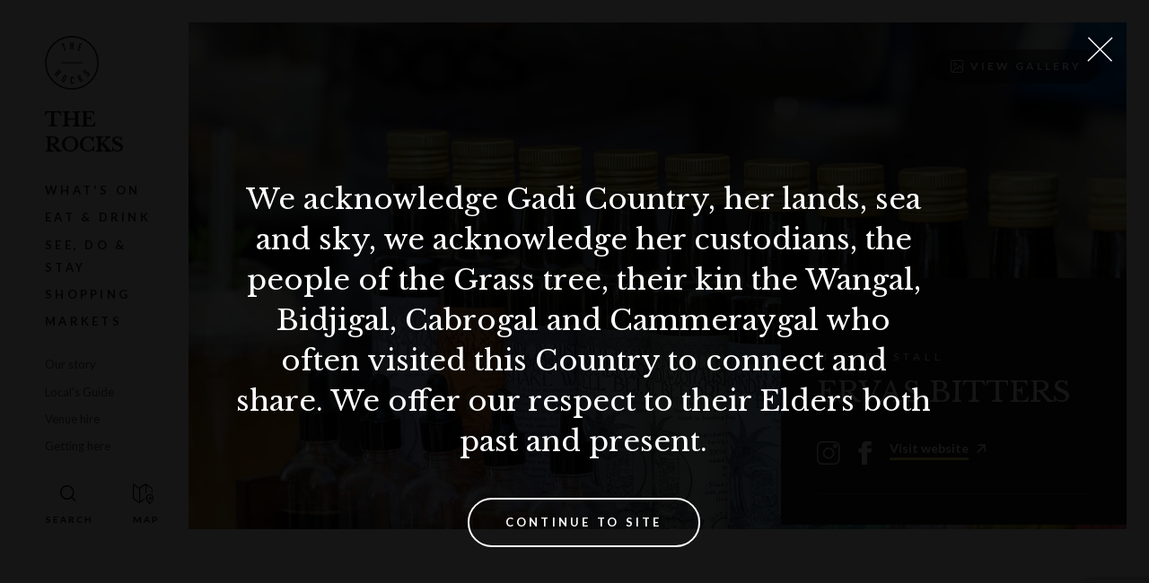

--- FILE ---
content_type: text/html; charset=utf-8
request_url: https://www.therocks.com/market-stalls/ervas-bitters
body_size: 7174
content:
<!DOCTYPE html>
<html lang="en">
<head>
    <meta charset="utf-8" />
    <meta name="viewport" content="width=device-width, initial-scale=1.0, maximum-scale=1.0">

        <title>Ervas Bitters | The Rocks</title>
        <meta name="description" content="Ervas non-alcoholic bitters will add an exotic twist to your cocktails, mocktails and desserts.">
        <meta name="keywords" content="">
        <meta itemprop="description" content="Ervas non-alcoholic bitters will add an exotic twist to your cocktails, mocktails and desserts." />
        <meta itemprop="image" content="https://therocks.com/getmedia/7aa04022-57e7-4b98-b0a8-325c3f201f88/Ervas-001.jpg" />
        <link rel="canonical" href="https://therocks.com/market-stalls/ervas-bitters" />
        <meta property="og:title" content="Ervas Bitters | The Rocks" />
        <meta property="og:description" content="Ervas non-alcoholic bitters will add an exotic twist to your cocktails, mocktails and desserts." />
        <meta property="og:image" content="https://therocks.com/getmedia/7aa04022-57e7-4b98-b0a8-325c3f201f88/Ervas-001.jpg" />
        <link rel="shortcut icon" href="/meta/favicon.ico">
    <link rel="icon" type="image/png" sizes="16x16" href="/meta/favicon-16x16.png">
    <link rel="icon" type="image/png" sizes="32x32" href="/meta/favicon-32x32.png">
    <link rel="manifest" href="/meta/manifest.json">
    <meta name="mobile-web-app-capable" content="yes">
    <meta name="theme-color" content="#1a1a1a">
    <meta name="application-name" content="the-rocks">
    <link rel="apple-touch-icon" sizes="57x57" href="/meta/apple-touch-icon-57x57.png">
    <link rel="apple-touch-icon" sizes="60x60" href="/meta/apple-touch-icon-60x60.png">
    <link rel="apple-touch-icon" sizes="72x72" href="/meta/apple-touch-icon-72x72.png">
    <link rel="apple-touch-icon" sizes="76x76" href="/meta/apple-touch-icon-76x76.png">
    <link rel="apple-touch-icon" sizes="114x114" href="/meta/apple-touch-icon-114x114.png">
    <link rel="apple-touch-icon" sizes="120x120" href="/meta/apple-touch-icon-120x120.png">
    <link rel="apple-touch-icon" sizes="144x144" href="/meta/apple-touch-icon-144x144.png">
    <link rel="apple-touch-icon" sizes="152x152" href="/meta/apple-touch-icon-152x152.png">
    <link rel="apple-touch-icon" sizes="167x167" href="/meta/apple-touch-icon-167x167.png">
    <link rel="apple-touch-icon" sizes="180x180" href="/meta/apple-touch-icon-180x180.png">
    <link rel="apple-touch-icon" sizes="1024x1024" href="/meta/apple-touch-icon-1024x1024.png">
    <meta name="apple-mobile-web-app-capable" content="yes">
    <meta name="apple-mobile-web-app-status-bar-style" content="black-translucent">
    <meta name="apple-mobile-web-app-title" content="the-rocks">
    <link rel="apple-touch-startup-image" media="(device-width: 320px) and (device-height: 480px) and (-webkit-device-pixel-ratio: 1)" href="/meta/apple-touch-startup-image-320x460.png">
    <link rel="apple-touch-startup-image" media="(device-width: 320px) and (device-height: 480px) and (-webkit-device-pixel-ratio: 2)" href="/meta/apple-touch-startup-image-640x920.png">
    <link rel="apple-touch-startup-image" media="(device-width: 320px) and (device-height: 568px) and (-webkit-device-pixel-ratio: 2)" href="/meta/apple-touch-startup-image-640x1096.png">
    <link rel="apple-touch-startup-image" media="(device-width: 375px) and (device-height: 667px) and (-webkit-device-pixel-ratio: 2)" href="/meta/apple-touch-startup-image-750x1294.png">
    <link rel="apple-touch-startup-image" media="(device-width: 414px) and (device-height: 736px) and (orientation: landscape) and (-webkit-device-pixel-ratio: 3)" href="/meta/apple-touch-startup-image-1182x2208.png">
    <link rel="apple-touch-startup-image" media="(device-width: 414px) and (device-height: 736px) and (orientation: portrait) and (-webkit-device-pixel-ratio: 3)" href="/meta/apple-touch-startup-image-1242x2148.png">
    <link rel="apple-touch-startup-image" media="(device-width: 768px) and (device-height: 1024px) and (orientation: landscape) and (-webkit-device-pixel-ratio: 1)" href="/meta/apple-touch-startup-image-748x1024.png">
    <link rel="apple-touch-startup-image" media="(device-width: 768px) and (device-height: 1024px) and (orientation: portrait) and (-webkit-device-pixel-ratio: 1)" href="/meta/apple-touch-startup-image-768x1004.png">
    <link rel="apple-touch-startup-image" media="(device-width: 768px) and (device-height: 1024px) and (orientation: landscape) and (-webkit-device-pixel-ratio: 2)" href="/meta/apple-touch-startup-image-1496x2048.png">
    <link rel="apple-touch-startup-image" media="(device-width: 768px) and (device-height: 1024px) and (orientation: portrait) and (-webkit-device-pixel-ratio: 2)" href="/meta/apple-touch-startup-image-1536x2008.png">
    <link rel="icon" type="image/png" sizes="228x228" href="/meta/coast-228x228.png">
    <meta name="msapplication-TileColor" content="#1a1a1a">
    <meta name="msapplication-TileImage" content="/meta/mstile-144x144.png">
    <meta name="msapplication-config" content="/meta/browserconfig.xml">
    <link rel="yandex-tableau-widget" href="/meta/yandex-browser-manifest.json">





    
        <link href="https://fonts.googleapis.com/css?family=Lato:400,700,900|Libre+Baskerville:400,700&display=swap" rel="stylesheet">
              
        <script>
            window.theme = "TheRocks";
            if (window.theme) {
                if (window.theme === "TheRocks"){
                    document.querySelector('html').classList.add('theme_tr');
                } else if (window.theme === "DarlingHarbour"){
                    document.querySelector('html').classList.add('theme_dh');
                } else if (window.theme === "Barangaroo") {
                    document.querySelector('html').classList.add('theme_br');
                } else if (window.theme === "WhiteBay") {
                    document.querySelector('html').classList.add('theme_wb');
                }
            }
        </script>

    
<!-- Google Tag Manager -->
<script>(function(w, d, s, l, i) {
w[l] = w[l] || [];
w[l].push({
    'gtm.start': new Date().getTime(),
    event: 'gtm.js'
});
var f = d.getElementsByTagName(s)[0],
    j = d.createElement(s),
    dl = l != 'dataLayer' ? '&l=' + l : '';
j.async = true;
j.src =
    'https://www.googletagmanager.com/gtm.js?id=' + i + dl;
f.parentNode.insertBefore(j, f);
})(window, document, 'script', 'dataLayer', 'GTM-53Z6339')</script>
<!-- End Google Tag Manager -->

    
    <link href="/bundles/fedcss?v=PjsGpyiWcS4p2cf3VLJmhyfUiQf4HPXCnDQK2BkTOGI1" rel="stylesheet"/>


    

    <script src="https://polyfill.io/v3/polyfill.min.js?features=NodeList.prototype.forEach%2CArray.prototype.forEach%2CPromise%2CPromise.prototype.finally%2Cdocument%2CElement.prototype.remove%2CArray.from%2CObject.assign"></script>
    <script>window.MSInputMethodContext && document.documentMode && document.write('<script src="/assets/scripts/ie11CustomProperties.js"><\x2fscript>');</script>
</head>
<body>
    
<!-- Google Tag Manager (noscript) -->
<noscript><iframe src="https://www.googletagmanager.com/ns.html?id=GTM-53Z6339"
height="0" width="0" style="display:none;visibility:hidden"></iframe></noscript>
<!-- End Google Tag Manager (noscript) -->

    
	<nav class="skip-links" role="navigation" aria-labelledby="skip-links">
    <h2 id="skip-links">Skip Links</h2>
    <ul>
        <li><a href="#content">Skip to Content</a></li>
        <li><a href="#navigation">Skip to Navigation</a></li>
        <li><a href="https://therocks.com/search">Skip to Search Page</a></li>
        <li><a href="/sitemap">Skip to Sitemap Page</a></li>
        <li><a href="#footer">Skip to Footer</a></li>
    </ul>
</nav>
<nav class="primary-nav" role="navigation" data-scroll-state data-animate-height id="navigation" role="navigation">
	
	
	<div class="primary-nav__desktop">

		
		<div class="primary-nav__expanded">

			<div class="primary-nav__expanded__inner" itemscope itemtype="http://www.schema.org/SiteNavigationElement">

				<div class="primary-nav__logos">
					<a href="/" class="logo-lockup" aria-label="Link to the Homepage">

	 <span class="logo-lockup__logo logo-lockup__logo--nsw">
	  <img alt="Logo NSW Government" data-inline-svg src="/assets/media/logo-nsw.png" />
	  
	 </span>
	 <span class="logo-lockup__logo logo-lockup__logo--therocks">
	  <img alt="Logo The Rocks" data-inline-svg src="/assets/media/logo-therocks.svg" />
	 </span>



</a>
				</div>

				
				<a href="/" class="primary-nav__title">
						
						The Rocks
						
									</a>
				
				    <a itemprop="url" href="/whats-on" class="primary-nav__link primary-nav__link--primary primary-nav__link"><span itemprop="name">What&#39;s On</span></a>
				    <a itemprop="url" href="/eat-drink" class="primary-nav__link primary-nav__link--primary primary-nav__link"><span itemprop="name">Eat &amp; Drink</span></a>
				    <a itemprop="url" href="/see-do-stay" class="primary-nav__link primary-nav__link--primary primary-nav__link"><span itemprop="name">See, do &amp; stay</span></a>
				    <a itemprop="url" href="/shop" class="primary-nav__link primary-nav__link--primary primary-nav__link"><span itemprop="name">Shopping</span></a>
				    <a itemprop="url" href="/whats-on/market-overview" class="primary-nav__link primary-nav__link--primary primary-nav__link"><span itemprop="name">Markets</span></a>

				<div class="primary-nav__spacer--after-primary"></div>

				    <a itemprop="url" href="/our-story" class="primary-nav__link primary-nav__link--secondary primary-nav__link"><span itemprop="name">Our story</span></a>
				    <a itemprop="url" href="/editorials" class="primary-nav__link primary-nav__link--secondary primary-nav__link"><span itemprop="name">Local&#39;s Guide</span></a>
				    <a itemprop="url" href="/venue-hire" class="primary-nav__link primary-nav__link--secondary primary-nav__link"><span itemprop="name">Venue hire</span></a>
				    <a itemprop="url" href="/getting-here" class="primary-nav__link primary-nav__link--secondary primary-nav__link"><span itemprop="name">Getting here</span></a>

				<div class="primary-nav__utility-wrapper">
					<a href="/"     class="primary-nav__btn primary-nav__btn--search" aria-label="Open Search" data-live-search-trigger></a>
						<a href="#map" class="primary-nav__btn primary-nav__btn--map" aria-label="Open Map"></a>
				</div>
					
			</div> 

		</div>
		
		
		<div class="primary-nav__compact">
			<button data-scroll-state-reset class="primary-nav__btn primary-nav__btn--mobile-menu primary-nav__btn--dark" type="button" aria-label="Expand Menu"></button>
			<a href="/" class="primary-nav__btn primary-nav__btn--search" aria-label="Open Search" data-live-search-trigger></a>
					<a href="#map" class="primary-nav__btn primary-nav__btn--map" aria-label="Open Map"></a>
		</div>

	</div>
	
	
	<div class="primary-nav__mobile">
		
		
		<div class="primary-nav__mobile__header">

					<a href="#map" class="primary-nav__btn primary-nav__btn--map" aria-label="Open Map"></a>

			<div class="primary-nav__mobile__logos">
				<div class="primary-nav__logos">
					<a href="/" class="logo-lockup" aria-label="Link to the Homepage">

	 <span class="logo-lockup__logo logo-lockup__logo--nsw">
	  <img alt="Logo NSW Government" data-inline-svg src="/assets/media/logo-nsw.png" />
	  
	 </span>
	 <span class="logo-lockup__logo logo-lockup__logo--therocks">
	  <img alt="Logo The Rocks" data-inline-svg src="/assets/media/logo-therocks.svg" />
	 </span>



</a>
				</div>

					<a href="/" class="primary-nav__title">
						The Rocks
					</a>
			</div>

			<button data-toggle-active=".primary-nav" class="primary-nav__btn primary-nav__btn--mobile-menu" type="button" aria-label="Toggle Mobile Menu">
			</button>

		</div>
		
		
		<div class="primary-nav__mobile__quick-links">
			    <a href="/whats-on" class="primary-nav__link primary-nav__link--primary primary-nav__link">What&#39;s On</a>
			    <a href="/eat-drink" class="primary-nav__link primary-nav__link--primary primary-nav__link">Eat &amp; Drink</a>
			    <a href="/see-do-stay" class="primary-nav__link primary-nav__link--primary primary-nav__link">See, do &amp; stay</a>
			    <a href="/shop" class="primary-nav__link primary-nav__link--primary primary-nav__link">Shopping</a>
			    <a href="/whats-on/market-overview" class="primary-nav__link primary-nav__link--primary primary-nav__link">Markets</a>
		</div>

		
		<div class="primary-nav__mobile__dropdown" data-animate-height>

			<div class="primary-nav__mobile__dropdown__inner">
				    <a href="/whats-on" class="primary-nav__link primary-nav__link--primary primary-nav__link">What&#39;s On</a>
				    <a href="/eat-drink" class="primary-nav__link primary-nav__link--primary primary-nav__link">Eat &amp; Drink</a>
				    <a href="/see-do-stay" class="primary-nav__link primary-nav__link--primary primary-nav__link">See, do &amp; stay</a>
				    <a href="/shop" class="primary-nav__link primary-nav__link--primary primary-nav__link">Shopping</a>
				    <a href="/whats-on/market-overview" class="primary-nav__link primary-nav__link--primary primary-nav__link">Markets</a>
				<div class="primary-nav__spacer--after-primary"></div>

				    <a href="/our-story" class="primary-nav__link primary-nav__link--secondary primary-nav__link">Our story</a>
				    <a href="/editorials" class="primary-nav__link primary-nav__link--secondary primary-nav__link">Local&#39;s Guide</a>
				    <a href="/venue-hire" class="primary-nav__link primary-nav__link--secondary primary-nav__link">Venue hire</a>
				    <a href="/getting-here" class="primary-nav__link primary-nav__link--secondary primary-nav__link">Getting here</a>
				
				<div class="primary-nav__utility-wrapper">
					<a href="https://therocks.com/search" class="primary-nav__btn primary-nav__btn--search" aria-label="Open Search"></a>
					
					<a href="#map" class="primary-nav__btn primary-nav__btn--map" aria-label="Open Map"></a>
				</div>

			</div>

		</div>

	</div>

</nav>
    
    <main id="content" role="main">
        


<div class="info-image-header info-image-header--type-Stall" data-parallax="200">
    <div class="center-marker-inside"></div>
    <div class="info-image-header__hero">
        <div class="hero-image">
    <img data-src="/getmedia/7aa04022-57e7-4b98-b0a8-325c3f201f88/Ervas-001.jpg?width=1920" data-srcset="
        /getmedia/7aa04022-57e7-4b98-b0a8-325c3f201f88/Ervas-001.jpg?width=800 400w,
        /getmedia/7aa04022-57e7-4b98-b0a8-325c3f201f88/Ervas-001.jpg?width=1536 768w,
        /getmedia/7aa04022-57e7-4b98-b0a8-325c3f201f88/Ervas-001.jpg?width=1920 1024w
        " alt="Ervas Bitters">

</div>
            <a href="#" class="info-image-header__gallery-link cta cta--inline cta--small cta--black" data-for-gallery-id="gallery-main"><i class="icon icon-image"></i>View gallery</a>
    </div>
    <div class="info-image-header__container container-fluid container--bleed-right">
        <div class="info-image-header__row">
            <div class="info-image-header__card" data-parallax-item="-0.8">
                
<div class="info-card
info-card--type-Stall


info-card--has-header">

    
    <div class="info-card__wrapper">
        <div class="info-card__inner">
                <div class="info-card__info--type ">Market Stall</div>
                <h1 class="info-card__info--title">Ervas Bitters</h1>




                
                    <div class="row">

    <div class="col-xs-12">
        <div class="info-card__social-links">
            <a href="https://www.instagram.com/ervas_mulled_bar/" class="social social--instagram" target="_blank"
                aria-label="Go To Instagram"><span>Instagram</span></a>
                        <a href="https://www.facebook.com/ervasbitters/" class="social social--facebook" target="_blank"
                aria-label="Go To Facebook"><span>Facebok</span></a>
                                                <a href="http://www.ervas.com.au/" target="_blank" class="link--external">Visit website</a>
        </div>

        
    </div>

</div>
                




        </div>

        <div class="info-card__collapse-block" >

            <div class="info-card__collapse-block-inner">

                <div class="info-card__inner">

                        <hr class="info-card__info--divider divider--sm " />



                        <div class="row">

                            <div class="col-xs-12 col-lg-6">
                            </div>

                        </div>




                </div>

            </div>
        </div>

    </div>






</div>
            </div>
            <div class="info-image-header__content first-sm">
                <div class="rich-text"
                    data-reveal
                    data-reveal-collapsed-height="300"
                    data-reveal-min-difference="100"
                    data-reveal-more-label="Read more"
                    data-reveal-less-label="Read less"
                    data-reveal-mobile-only="true"
                    data-reveal-button-classes="info-image-header__button">
                    
                    <h2 class="info-image-header__heading heading-3">
                        Ervas non-alcoholic bitters will add an exotic twist to your cocktails, mocktails and desserts.
                    </h2>
                    <p data-sourcepos="1:1-1:20">Elevate your taste buds with Ervas, a captivating new range of non-alcoholic bitters. Inspired by the ancient wisdom of Ayurvedic medicine, Ervas offers a unique and flavourful twist on traditional beverages. Crafted with a harmonious blend of 15 carefully selected herbs and spices, these bitters are free from artificial additives, ensuring a pure and authentic taste experience.</p>

<p data-sourcepos="3:1-3:70">From the invigorating Chai to the rich and complex Vino, Ervas bitters add depth and complexity to cocktails, mocktails, hot teas, and even desserts. But Ervas is more than just bitters. The brand also offers a delightful selection of ready-to-drink options, including refreshing mocktails, comforting mulled wine, aromatic chai, and indulgent spiced hot chocolate.</p>

<p data-sourcepos="5:1-5:442">The story behind Ervas is as captivating as its products. Founder Johny draws inspiration from his grandfather, a spice trader in Southern India, whose passion for exotic flavours ignited a lifelong love affair with spices. By bringing Ervas to The Rocks Markets, Johny is sharing his family's rich heritage with the world. With the changing seasons, Ervas introduces new and exciting offerings, ensuring there's always something to discover.</p>

<p data-sourcepos="7:1-7:66">Discover the magic of Ervas and embark on a flavour-filled journey.</p>

                </div>                
            </div>
        </div>
    </div>
</div>


<section class="instagram-feed" data-instagram-feed="ervas_mulled_bar">

	<div class="container-fluid container-fluid--bleed-right">

		<div class="instagram-feed__handle heading-3">
			@ervas_mulled_bar
		</div>

		<div class="instagram-feed__scroller">
			<div class="instagram-feed__tiles">

				<div class="instagram-feed__tiles__feature" data-instagram-feed-feature></div>

				<div class="instagram-feed__tiles__remaining" >

					<div data-instagram-feed-row></div>

					<div data-instagram-feed-row>
						<a href="https://www.instagram.com/ervas_mulled_bar" class="instagram-feed__link" target="_blank">

							<div class="instagram-feed__link__inner">
								<div>
									View on Instagram
								</div>

								<div aria-hidden="true" class="icon icon-arrow-right"></div>
							</div>
						</a>
					</div>

				</div>

			</div>
		</div>

	</div>

</section>



	
		
<section class="gallery" id="gallery">

	<div class="container-fluid container-fluid--bleed-right">

		<h2 class="gallery__heading heading-2">
			Ervas Bitters
		</h2>
		
		<div class="carousel glide carousel--multi" data-carousel data-carousel-id="gallery-main">
	<div class="carousel__footer">
		<div class="carousel__footer__inner">
			<div class="carousel__expand icon icon-expand" data-carousel-expand></div>			
		</div>
		<div class="carousel__gutter"></div>
	</div>
	<div class="glide__track" data-glide-el="track">
		<div class="glide__slides">
		        <div 
		        	class="carousel__slide" 
		        	data-bg="url('/getmedia/9b98b10f-d4f8-4a3c-a705-dd0b98f20040/The-Rocks-markets-Ervas-Bitters.jpg?width=1600')" 
		        	data-carousel-slide
		        	data-carousel-slide-youtube=""
		        	>
		        </div>
		        <div 
		        	class="carousel__slide" 
		        	data-bg="url('/getmedia/743280dd-3ffa-4bb1-9a93-c88b81f4cab5/The-Rocks-markets-Ervas-Bitters-drink.jpg?width=1600')" 
		        	data-carousel-slide
		        	data-carousel-slide-youtube=""
		        	>
		        </div>
		        <div 
		        	class="carousel__slide" 
		        	data-bg="url('/getmedia/abb38383-c2f0-4237-90bb-1ab557a68bf4/The-Rocks-markets-Ervas-Bitters-stall.jpg?width=1600')" 
		        	data-carousel-slide
		        	data-carousel-slide-youtube=""
		        	>
		        </div>
		</div>
	</div>

	<div class="carousel__footer">
		<div class="carousel__footer__inner">
			<div class="carousel__controls">
				<button 
					aria-label="Previous Slide" 
					class="carousel__button icon icon-arrow-left" 
					type="button" data-carousel-direction="<">
				</button>
				<button 
					aria-label="Next Slide" 
					class="carousel__button icon icon-arrow-right" 
					type="button" 
					data-carousel-direction=">">
				</button>
			</div>

			<div class="carousel__info">
				<div class="carousel__info__pagination">
					Slide <span data-carousel-pagination></span>
				</div>
				<div class="carousel__info__captions">
				        <div class="carousel__caption" data-carousel-caption>
				        	
				        </div>
				        <div class="carousel__caption" data-carousel-caption>
				        	
				        </div>
				        <div class="carousel__caption" data-carousel-caption>
				        	
				        </div>
				</div>
			</div>

		</div>
		
		<div class="carousel__gutter" data-carousel-gutter></div>
	</div>

</div>
		
	</div>

</section>
	

    </main>

            
            <section class="related-content" id="related">

	<div class="container-fluid container-fluid--bleed-right">

		<h2 class="related-content__heading heading-1">
			You may also like… 
		</h2>

		<div class="related-content__tiles row" data-flexible-grid data-flexible-grid-xs="1" data-flexible-grid-sm="2" data-flexible-grid-md="2" data-flexible-grid-lg="2" data-flexible-grid-xl="4">
			    <div flexible-grid-item>
			    	


<div class="tile 
	tile--tenant 
	tile--big 
	 
	 
	">



    <a href=/market-stalls/la-gitana class="tile__poster"
       data-bg="url('/getmedia/f3e65150-6316-4838-ba1f-741c7b2f6859/La-Gitana-001.jpg?width=650')" data-expired-label="" data-free-label="" >


    </a>

    <div class="tile__content">




        <div class="tile__title heading-4">
            La Gitana

        </div>


        <div class="tile__description rich-text">Delicious Spanish Mediterranean paellas, authentic in every bite. </div>

            <a class="tile__readmore" href="/market-stalls/la-gitana">
                <span class="underline">
                    View Details
                </span>
            </a>

    </div>

</div>
			    </div>
			    <div flexible-grid-item>
			    	


<div class="tile 
	tile--tenant 
	tile--big 
	 
	 
	">



    <a href=/market-stalls/lokma-nia class="tile__poster"
       data-bg="url('/getmedia/47567126-cefc-4ec5-92ba-1c117fa0e179/lokmania-001_1.jpeg?width=650')" data-expired-label="" data-free-label="" >


    </a>

    <div class="tile__content">




        <div class="tile__title heading-4">
            Lokma-nia

        </div>


        <div class="tile__description rich-text">Fresh oozy traditional Turkish doughnuts.</div>

            <a class="tile__readmore" href="/market-stalls/lokma-nia">
                <span class="underline">
                    View Details
                </span>
            </a>

    </div>

</div>
			    </div>
			    <div flexible-grid-item>
			    	


<div class="tile 
	tile--tenant 
	tile--big 
	 
	 
	">



    <a href=/market-stalls/world-creps class="tile__poster"
       data-bg="url('/getmedia/ce2aa93c-dff0-40f3-97a9-95f6acbd2ead/crepe.jpg?width=650')" data-expired-label="" data-free-label="" >


    </a>

    <div class="tile__content">




        <div class="tile__title heading-4">
            Crepe Lovers Sydney

        </div>


        <div class="tile__description rich-text">Buttery sweet and savoury French crepes made the traditional way. </div>

            <a class="tile__readmore" href="/market-stalls/world-creps">
                <span class="underline">
                    View Details
                </span>
            </a>

    </div>

</div>
			    </div>
			    <div flexible-grid-item>
			    	


<div class="tile 
	tile--tenant 
	tile--big 
	 
	 
	">



    <a href=/market-stalls/ard class="tile__poster"
       data-bg="url('/getmedia/f2445627-fbb1-405b-bac9-158e0face1de/the-rocks-market-stalls-ard.jpg?width=650')" data-expired-label="" data-free-label="" >


    </a>

    <div class="tile__content">




        <div class="tile__title heading-4">
            ard

        </div>


        <div class="tile__description rich-text">Indulge in the irresistible delights of handcrafted plant based baklava by ard. </div>

            <a class="tile__readmore" href="/market-stalls/ard">
                <span class="underline">
                    View Details
                </span>
            </a>

    </div>

</div>
			    </div>
		</div>
		<div class="center-xs">


		</div>
	</div>

</section>
        
    
        
            <div 
class="newsletter-toaster" 
newsletter-toaster
newsletter-toaster-hide-days="15"
newsletter-toaster-show-delay ="5">
   <div class="newsletter-toaster__title heading heading-4">Subscribe for events, guides &amp; offers</div>
   <div class="newsletter-toaster__ctas">
			
				

<a 
	href="/subscribe" 
	target="_self"
	
	class="cta 
		cta--inline 
		cta--small 
		
		 
		 
		 
		cta--dark 
		
	"
>
	Subscribe
</a> 
			
        			
				

<a 
	target=""
	newsletter-toaster-dismiss
	class="cta 
		cta--inline 
		cta--small 
		
		cta--secondary 
		 
		 
		 
		
	"
>
	No Thanks
</a> 
			
   </div>
</div>
        
    

    <button class="live-search-container__mobile-button" data-live-search-trigger><i class="icon icon-search"></i>Search</button>

<div class="live-search-container"  data-live-search  data-live-search-api-endpoint="https://therocks.com/api/v1/search/getsuggestions" data-live-search-target-page="https://therocks.com/search">
    <div class="container-fluid">
        <div class="row">
            <div class="col-xs-12">
                <div class="live-search__inner">
                    <div class="live-search__react-root"></div>
                </div>
            </div>
        </div>
    </div>
</div>

	 
<footer class="footer" id="footer">
	<div class="container-fluid">

		<div class="footer__inner">

			<div class="footer__col">

				<div class="footer__logos">
					<a href="/" class="logo-lockup" aria-label="Link to the Homepage">

	 <span class="logo-lockup__logo logo-lockup__logo--nsw">
	  <img alt="Logo NSW Government" data-inline-svg src="/assets/media/logo-nsw.png" />
	  
	 </span>
	 <span class="logo-lockup__logo logo-lockup__logo--therocks">
	  <img alt="Logo The Rocks" data-inline-svg src="/assets/media/logo-therocks.svg" />
	 </span>



</a>
				</div>

				<div class="footer__acknoledgement">
					We acknowledge Gadigal Country, her lands, sea and sky, we acknowledge her custodians, the Gadigal people, their kin the Wangal, Bidjigal, Cabrogal and Cammeraygal who often visited this Country to connect and share.  We offer our respect to their Elders both past and present.
				</div>

			</div>

			<div class="footer__col" role="navigation" aria-label="Footer">

				<div class="footer__newsletter">
					<div class="newsletter-form">
    <h2 class="newsletter-form__heading heading-4">Stay up to date</h2>
    <div data-newsletter-form 
         data-newsletter-form-campaign-id="GeneralListingId"
         data-newsletter-form-list-id-source="Settings"
         data-newsletter-form-recaptcha-invisible-site-key="6LcBClUcAAAAAJdC8On85hbNfPWtSVilA7NXaE4o"
         data-newsletter-form-segment=""
         data-newsletter-form-api-url="https://therocks.com/api/v1/campaignmonitor/subscribe"
         data-newsletter-form-success-message="Thank you for subscribing to our newsletter"
         data-newsletter-form-error-message="There is an error on subscribing to our newsletter. Please try again."
         class="newsletter-form__form-container"></div>
</div>
				</div>



				<div class="footer__links__container">
					<ul class="footer__links footer__links--primarynav " aria-label="Primary">
							<li>
								<a href="/venue-hire" class="footer__link footer__link--primary">
									Venue Hire and Commercial Opportunities
								</a>
							</li>
							<li>
								<a href="/reconciliation-action-plan" class="footer__link footer__link--primary">
									Reconciliation Action Plan
								</a>
							</li>
							<li>
								<a href="/strategy" class="footer__link footer__link--primary">
									Strategy
								</a>
							</li>
							<li>
								<a href="/school-excursions" class="footer__link footer__link--primary">
									School excursions
								</a>
							</li>
							<li>
								<a href="/leasing" class="footer__link footer__link--primary">
									Leasing
								</a>
							</li>
							<li>
								<a href="/contact-us" class="footer__link footer__link--primary">
									Contact Us
								</a>
							</li>
							<li>
								<a href="/developments" class="footer__link footer__link--primary">
									Developments
								</a>
							</li>
						
					</ul>
				</div>

				<ul class="footer__links footer__links--subnav" aria-label="Secondary">
		    			<li>
		    				<a href="/copyright" class="footer__link footer__link--subnav">
		    					Copyright
		    				</a>
		    			</li>
		    			<li>
		    				<a href="/disclaimer" class="footer__link footer__link--subnav">
		    					Disclaimer
		    				</a>
		    			</li>
		    			<li>
		    				<a href="/privacy-policy" class="footer__link footer__link--subnav">
		    					Privacy
		    				</a>
		    			</li>
		    			<li>
		    				<a href="/sitemap" class="footer__link footer__link--subnav">
		    					Sitemap
		    				</a>
		    			</li>
				</ul>

				<ul class="footer__links  footer__links--socialnav" aria-label="Social">			
					
    <li><a href="https://www.instagram.com/therocks" class="footer__link footer__link--social footer__link--social--instagram" target="_blank">Instagram</a></li>
    <li><a href="https://www.facebook.com/therocks" class="footer__link footer__link--social footer__link--social--facebook" target="_blank">Facebook</a></li>
    <li><a href="https://www.youtube.com/user/SHFATheRocks/featured" class="footer__link footer__link--social footer__link--social--youtube" target="_blank">Youtube</a></li>

				</ul>

			</div>

		</div>

	</div>

</footer>



    <div class="acknowledgement-of-country" data-acknowledgement-of-country>
    <div class="container-fluid">
        <div class="row">
            <div class="col-xs-12">
                <div class="acknowledgement-of-country__inner">
                    <div class="acknowledgement-of-country__react-root">
                        <p class="acknowledgement-of-country__text">
                         We acknowledge Gadi Country, her lands, sea and sky, we acknowledge her custodians, the people of the Grass tree, their kin the Wangal, Bidjigal, Cabrogal and Cammeraygal who often visited this Country to connect and share. We offer our respect to their Elders both past and present.
                        </p>
                        <button class="cta cta--secondary acknowledgement-of-country__button">
                            Continue to site
                        </button>
                    </div>
                </div>
            </div>
        </div>
    </div>
</div>
    
    
    <div 
        class="precinct-map"
        data-precinct-map
        data-precinct-map-list-api="/api/v1/precinctmap/getall" 
        data-precinct-map-tenant-api="/api/v1/tenantinfo">
    </div>

    
    <div class="loader-portal"></div>

    <script src="/bundles/fedjs?v=-C-o4Tge1b0yLpbWLQUdp3bjab7UMxpH9HYwXHB9hlg1"></script>


	
    
</body>
</html>


--- FILE ---
content_type: text/html; charset=utf-8
request_url: https://www.google.com/recaptcha/api2/anchor?ar=1&k=6LcBClUcAAAAAJdC8On85hbNfPWtSVilA7NXaE4o&co=aHR0cHM6Ly93d3cudGhlcm9ja3MuY29tOjQ0Mw..&hl=en&type=image&v=PoyoqOPhxBO7pBk68S4YbpHZ&theme=light&size=invisible&badge=bottomright&anchor-ms=20000&execute-ms=30000&cb=s4k4z2hh1o7r
body_size: 49616
content:
<!DOCTYPE HTML><html dir="ltr" lang="en"><head><meta http-equiv="Content-Type" content="text/html; charset=UTF-8">
<meta http-equiv="X-UA-Compatible" content="IE=edge">
<title>reCAPTCHA</title>
<style type="text/css">
/* cyrillic-ext */
@font-face {
  font-family: 'Roboto';
  font-style: normal;
  font-weight: 400;
  font-stretch: 100%;
  src: url(//fonts.gstatic.com/s/roboto/v48/KFO7CnqEu92Fr1ME7kSn66aGLdTylUAMa3GUBHMdazTgWw.woff2) format('woff2');
  unicode-range: U+0460-052F, U+1C80-1C8A, U+20B4, U+2DE0-2DFF, U+A640-A69F, U+FE2E-FE2F;
}
/* cyrillic */
@font-face {
  font-family: 'Roboto';
  font-style: normal;
  font-weight: 400;
  font-stretch: 100%;
  src: url(//fonts.gstatic.com/s/roboto/v48/KFO7CnqEu92Fr1ME7kSn66aGLdTylUAMa3iUBHMdazTgWw.woff2) format('woff2');
  unicode-range: U+0301, U+0400-045F, U+0490-0491, U+04B0-04B1, U+2116;
}
/* greek-ext */
@font-face {
  font-family: 'Roboto';
  font-style: normal;
  font-weight: 400;
  font-stretch: 100%;
  src: url(//fonts.gstatic.com/s/roboto/v48/KFO7CnqEu92Fr1ME7kSn66aGLdTylUAMa3CUBHMdazTgWw.woff2) format('woff2');
  unicode-range: U+1F00-1FFF;
}
/* greek */
@font-face {
  font-family: 'Roboto';
  font-style: normal;
  font-weight: 400;
  font-stretch: 100%;
  src: url(//fonts.gstatic.com/s/roboto/v48/KFO7CnqEu92Fr1ME7kSn66aGLdTylUAMa3-UBHMdazTgWw.woff2) format('woff2');
  unicode-range: U+0370-0377, U+037A-037F, U+0384-038A, U+038C, U+038E-03A1, U+03A3-03FF;
}
/* math */
@font-face {
  font-family: 'Roboto';
  font-style: normal;
  font-weight: 400;
  font-stretch: 100%;
  src: url(//fonts.gstatic.com/s/roboto/v48/KFO7CnqEu92Fr1ME7kSn66aGLdTylUAMawCUBHMdazTgWw.woff2) format('woff2');
  unicode-range: U+0302-0303, U+0305, U+0307-0308, U+0310, U+0312, U+0315, U+031A, U+0326-0327, U+032C, U+032F-0330, U+0332-0333, U+0338, U+033A, U+0346, U+034D, U+0391-03A1, U+03A3-03A9, U+03B1-03C9, U+03D1, U+03D5-03D6, U+03F0-03F1, U+03F4-03F5, U+2016-2017, U+2034-2038, U+203C, U+2040, U+2043, U+2047, U+2050, U+2057, U+205F, U+2070-2071, U+2074-208E, U+2090-209C, U+20D0-20DC, U+20E1, U+20E5-20EF, U+2100-2112, U+2114-2115, U+2117-2121, U+2123-214F, U+2190, U+2192, U+2194-21AE, U+21B0-21E5, U+21F1-21F2, U+21F4-2211, U+2213-2214, U+2216-22FF, U+2308-230B, U+2310, U+2319, U+231C-2321, U+2336-237A, U+237C, U+2395, U+239B-23B7, U+23D0, U+23DC-23E1, U+2474-2475, U+25AF, U+25B3, U+25B7, U+25BD, U+25C1, U+25CA, U+25CC, U+25FB, U+266D-266F, U+27C0-27FF, U+2900-2AFF, U+2B0E-2B11, U+2B30-2B4C, U+2BFE, U+3030, U+FF5B, U+FF5D, U+1D400-1D7FF, U+1EE00-1EEFF;
}
/* symbols */
@font-face {
  font-family: 'Roboto';
  font-style: normal;
  font-weight: 400;
  font-stretch: 100%;
  src: url(//fonts.gstatic.com/s/roboto/v48/KFO7CnqEu92Fr1ME7kSn66aGLdTylUAMaxKUBHMdazTgWw.woff2) format('woff2');
  unicode-range: U+0001-000C, U+000E-001F, U+007F-009F, U+20DD-20E0, U+20E2-20E4, U+2150-218F, U+2190, U+2192, U+2194-2199, U+21AF, U+21E6-21F0, U+21F3, U+2218-2219, U+2299, U+22C4-22C6, U+2300-243F, U+2440-244A, U+2460-24FF, U+25A0-27BF, U+2800-28FF, U+2921-2922, U+2981, U+29BF, U+29EB, U+2B00-2BFF, U+4DC0-4DFF, U+FFF9-FFFB, U+10140-1018E, U+10190-1019C, U+101A0, U+101D0-101FD, U+102E0-102FB, U+10E60-10E7E, U+1D2C0-1D2D3, U+1D2E0-1D37F, U+1F000-1F0FF, U+1F100-1F1AD, U+1F1E6-1F1FF, U+1F30D-1F30F, U+1F315, U+1F31C, U+1F31E, U+1F320-1F32C, U+1F336, U+1F378, U+1F37D, U+1F382, U+1F393-1F39F, U+1F3A7-1F3A8, U+1F3AC-1F3AF, U+1F3C2, U+1F3C4-1F3C6, U+1F3CA-1F3CE, U+1F3D4-1F3E0, U+1F3ED, U+1F3F1-1F3F3, U+1F3F5-1F3F7, U+1F408, U+1F415, U+1F41F, U+1F426, U+1F43F, U+1F441-1F442, U+1F444, U+1F446-1F449, U+1F44C-1F44E, U+1F453, U+1F46A, U+1F47D, U+1F4A3, U+1F4B0, U+1F4B3, U+1F4B9, U+1F4BB, U+1F4BF, U+1F4C8-1F4CB, U+1F4D6, U+1F4DA, U+1F4DF, U+1F4E3-1F4E6, U+1F4EA-1F4ED, U+1F4F7, U+1F4F9-1F4FB, U+1F4FD-1F4FE, U+1F503, U+1F507-1F50B, U+1F50D, U+1F512-1F513, U+1F53E-1F54A, U+1F54F-1F5FA, U+1F610, U+1F650-1F67F, U+1F687, U+1F68D, U+1F691, U+1F694, U+1F698, U+1F6AD, U+1F6B2, U+1F6B9-1F6BA, U+1F6BC, U+1F6C6-1F6CF, U+1F6D3-1F6D7, U+1F6E0-1F6EA, U+1F6F0-1F6F3, U+1F6F7-1F6FC, U+1F700-1F7FF, U+1F800-1F80B, U+1F810-1F847, U+1F850-1F859, U+1F860-1F887, U+1F890-1F8AD, U+1F8B0-1F8BB, U+1F8C0-1F8C1, U+1F900-1F90B, U+1F93B, U+1F946, U+1F984, U+1F996, U+1F9E9, U+1FA00-1FA6F, U+1FA70-1FA7C, U+1FA80-1FA89, U+1FA8F-1FAC6, U+1FACE-1FADC, U+1FADF-1FAE9, U+1FAF0-1FAF8, U+1FB00-1FBFF;
}
/* vietnamese */
@font-face {
  font-family: 'Roboto';
  font-style: normal;
  font-weight: 400;
  font-stretch: 100%;
  src: url(//fonts.gstatic.com/s/roboto/v48/KFO7CnqEu92Fr1ME7kSn66aGLdTylUAMa3OUBHMdazTgWw.woff2) format('woff2');
  unicode-range: U+0102-0103, U+0110-0111, U+0128-0129, U+0168-0169, U+01A0-01A1, U+01AF-01B0, U+0300-0301, U+0303-0304, U+0308-0309, U+0323, U+0329, U+1EA0-1EF9, U+20AB;
}
/* latin-ext */
@font-face {
  font-family: 'Roboto';
  font-style: normal;
  font-weight: 400;
  font-stretch: 100%;
  src: url(//fonts.gstatic.com/s/roboto/v48/KFO7CnqEu92Fr1ME7kSn66aGLdTylUAMa3KUBHMdazTgWw.woff2) format('woff2');
  unicode-range: U+0100-02BA, U+02BD-02C5, U+02C7-02CC, U+02CE-02D7, U+02DD-02FF, U+0304, U+0308, U+0329, U+1D00-1DBF, U+1E00-1E9F, U+1EF2-1EFF, U+2020, U+20A0-20AB, U+20AD-20C0, U+2113, U+2C60-2C7F, U+A720-A7FF;
}
/* latin */
@font-face {
  font-family: 'Roboto';
  font-style: normal;
  font-weight: 400;
  font-stretch: 100%;
  src: url(//fonts.gstatic.com/s/roboto/v48/KFO7CnqEu92Fr1ME7kSn66aGLdTylUAMa3yUBHMdazQ.woff2) format('woff2');
  unicode-range: U+0000-00FF, U+0131, U+0152-0153, U+02BB-02BC, U+02C6, U+02DA, U+02DC, U+0304, U+0308, U+0329, U+2000-206F, U+20AC, U+2122, U+2191, U+2193, U+2212, U+2215, U+FEFF, U+FFFD;
}
/* cyrillic-ext */
@font-face {
  font-family: 'Roboto';
  font-style: normal;
  font-weight: 500;
  font-stretch: 100%;
  src: url(//fonts.gstatic.com/s/roboto/v48/KFO7CnqEu92Fr1ME7kSn66aGLdTylUAMa3GUBHMdazTgWw.woff2) format('woff2');
  unicode-range: U+0460-052F, U+1C80-1C8A, U+20B4, U+2DE0-2DFF, U+A640-A69F, U+FE2E-FE2F;
}
/* cyrillic */
@font-face {
  font-family: 'Roboto';
  font-style: normal;
  font-weight: 500;
  font-stretch: 100%;
  src: url(//fonts.gstatic.com/s/roboto/v48/KFO7CnqEu92Fr1ME7kSn66aGLdTylUAMa3iUBHMdazTgWw.woff2) format('woff2');
  unicode-range: U+0301, U+0400-045F, U+0490-0491, U+04B0-04B1, U+2116;
}
/* greek-ext */
@font-face {
  font-family: 'Roboto';
  font-style: normal;
  font-weight: 500;
  font-stretch: 100%;
  src: url(//fonts.gstatic.com/s/roboto/v48/KFO7CnqEu92Fr1ME7kSn66aGLdTylUAMa3CUBHMdazTgWw.woff2) format('woff2');
  unicode-range: U+1F00-1FFF;
}
/* greek */
@font-face {
  font-family: 'Roboto';
  font-style: normal;
  font-weight: 500;
  font-stretch: 100%;
  src: url(//fonts.gstatic.com/s/roboto/v48/KFO7CnqEu92Fr1ME7kSn66aGLdTylUAMa3-UBHMdazTgWw.woff2) format('woff2');
  unicode-range: U+0370-0377, U+037A-037F, U+0384-038A, U+038C, U+038E-03A1, U+03A3-03FF;
}
/* math */
@font-face {
  font-family: 'Roboto';
  font-style: normal;
  font-weight: 500;
  font-stretch: 100%;
  src: url(//fonts.gstatic.com/s/roboto/v48/KFO7CnqEu92Fr1ME7kSn66aGLdTylUAMawCUBHMdazTgWw.woff2) format('woff2');
  unicode-range: U+0302-0303, U+0305, U+0307-0308, U+0310, U+0312, U+0315, U+031A, U+0326-0327, U+032C, U+032F-0330, U+0332-0333, U+0338, U+033A, U+0346, U+034D, U+0391-03A1, U+03A3-03A9, U+03B1-03C9, U+03D1, U+03D5-03D6, U+03F0-03F1, U+03F4-03F5, U+2016-2017, U+2034-2038, U+203C, U+2040, U+2043, U+2047, U+2050, U+2057, U+205F, U+2070-2071, U+2074-208E, U+2090-209C, U+20D0-20DC, U+20E1, U+20E5-20EF, U+2100-2112, U+2114-2115, U+2117-2121, U+2123-214F, U+2190, U+2192, U+2194-21AE, U+21B0-21E5, U+21F1-21F2, U+21F4-2211, U+2213-2214, U+2216-22FF, U+2308-230B, U+2310, U+2319, U+231C-2321, U+2336-237A, U+237C, U+2395, U+239B-23B7, U+23D0, U+23DC-23E1, U+2474-2475, U+25AF, U+25B3, U+25B7, U+25BD, U+25C1, U+25CA, U+25CC, U+25FB, U+266D-266F, U+27C0-27FF, U+2900-2AFF, U+2B0E-2B11, U+2B30-2B4C, U+2BFE, U+3030, U+FF5B, U+FF5D, U+1D400-1D7FF, U+1EE00-1EEFF;
}
/* symbols */
@font-face {
  font-family: 'Roboto';
  font-style: normal;
  font-weight: 500;
  font-stretch: 100%;
  src: url(//fonts.gstatic.com/s/roboto/v48/KFO7CnqEu92Fr1ME7kSn66aGLdTylUAMaxKUBHMdazTgWw.woff2) format('woff2');
  unicode-range: U+0001-000C, U+000E-001F, U+007F-009F, U+20DD-20E0, U+20E2-20E4, U+2150-218F, U+2190, U+2192, U+2194-2199, U+21AF, U+21E6-21F0, U+21F3, U+2218-2219, U+2299, U+22C4-22C6, U+2300-243F, U+2440-244A, U+2460-24FF, U+25A0-27BF, U+2800-28FF, U+2921-2922, U+2981, U+29BF, U+29EB, U+2B00-2BFF, U+4DC0-4DFF, U+FFF9-FFFB, U+10140-1018E, U+10190-1019C, U+101A0, U+101D0-101FD, U+102E0-102FB, U+10E60-10E7E, U+1D2C0-1D2D3, U+1D2E0-1D37F, U+1F000-1F0FF, U+1F100-1F1AD, U+1F1E6-1F1FF, U+1F30D-1F30F, U+1F315, U+1F31C, U+1F31E, U+1F320-1F32C, U+1F336, U+1F378, U+1F37D, U+1F382, U+1F393-1F39F, U+1F3A7-1F3A8, U+1F3AC-1F3AF, U+1F3C2, U+1F3C4-1F3C6, U+1F3CA-1F3CE, U+1F3D4-1F3E0, U+1F3ED, U+1F3F1-1F3F3, U+1F3F5-1F3F7, U+1F408, U+1F415, U+1F41F, U+1F426, U+1F43F, U+1F441-1F442, U+1F444, U+1F446-1F449, U+1F44C-1F44E, U+1F453, U+1F46A, U+1F47D, U+1F4A3, U+1F4B0, U+1F4B3, U+1F4B9, U+1F4BB, U+1F4BF, U+1F4C8-1F4CB, U+1F4D6, U+1F4DA, U+1F4DF, U+1F4E3-1F4E6, U+1F4EA-1F4ED, U+1F4F7, U+1F4F9-1F4FB, U+1F4FD-1F4FE, U+1F503, U+1F507-1F50B, U+1F50D, U+1F512-1F513, U+1F53E-1F54A, U+1F54F-1F5FA, U+1F610, U+1F650-1F67F, U+1F687, U+1F68D, U+1F691, U+1F694, U+1F698, U+1F6AD, U+1F6B2, U+1F6B9-1F6BA, U+1F6BC, U+1F6C6-1F6CF, U+1F6D3-1F6D7, U+1F6E0-1F6EA, U+1F6F0-1F6F3, U+1F6F7-1F6FC, U+1F700-1F7FF, U+1F800-1F80B, U+1F810-1F847, U+1F850-1F859, U+1F860-1F887, U+1F890-1F8AD, U+1F8B0-1F8BB, U+1F8C0-1F8C1, U+1F900-1F90B, U+1F93B, U+1F946, U+1F984, U+1F996, U+1F9E9, U+1FA00-1FA6F, U+1FA70-1FA7C, U+1FA80-1FA89, U+1FA8F-1FAC6, U+1FACE-1FADC, U+1FADF-1FAE9, U+1FAF0-1FAF8, U+1FB00-1FBFF;
}
/* vietnamese */
@font-face {
  font-family: 'Roboto';
  font-style: normal;
  font-weight: 500;
  font-stretch: 100%;
  src: url(//fonts.gstatic.com/s/roboto/v48/KFO7CnqEu92Fr1ME7kSn66aGLdTylUAMa3OUBHMdazTgWw.woff2) format('woff2');
  unicode-range: U+0102-0103, U+0110-0111, U+0128-0129, U+0168-0169, U+01A0-01A1, U+01AF-01B0, U+0300-0301, U+0303-0304, U+0308-0309, U+0323, U+0329, U+1EA0-1EF9, U+20AB;
}
/* latin-ext */
@font-face {
  font-family: 'Roboto';
  font-style: normal;
  font-weight: 500;
  font-stretch: 100%;
  src: url(//fonts.gstatic.com/s/roboto/v48/KFO7CnqEu92Fr1ME7kSn66aGLdTylUAMa3KUBHMdazTgWw.woff2) format('woff2');
  unicode-range: U+0100-02BA, U+02BD-02C5, U+02C7-02CC, U+02CE-02D7, U+02DD-02FF, U+0304, U+0308, U+0329, U+1D00-1DBF, U+1E00-1E9F, U+1EF2-1EFF, U+2020, U+20A0-20AB, U+20AD-20C0, U+2113, U+2C60-2C7F, U+A720-A7FF;
}
/* latin */
@font-face {
  font-family: 'Roboto';
  font-style: normal;
  font-weight: 500;
  font-stretch: 100%;
  src: url(//fonts.gstatic.com/s/roboto/v48/KFO7CnqEu92Fr1ME7kSn66aGLdTylUAMa3yUBHMdazQ.woff2) format('woff2');
  unicode-range: U+0000-00FF, U+0131, U+0152-0153, U+02BB-02BC, U+02C6, U+02DA, U+02DC, U+0304, U+0308, U+0329, U+2000-206F, U+20AC, U+2122, U+2191, U+2193, U+2212, U+2215, U+FEFF, U+FFFD;
}
/* cyrillic-ext */
@font-face {
  font-family: 'Roboto';
  font-style: normal;
  font-weight: 900;
  font-stretch: 100%;
  src: url(//fonts.gstatic.com/s/roboto/v48/KFO7CnqEu92Fr1ME7kSn66aGLdTylUAMa3GUBHMdazTgWw.woff2) format('woff2');
  unicode-range: U+0460-052F, U+1C80-1C8A, U+20B4, U+2DE0-2DFF, U+A640-A69F, U+FE2E-FE2F;
}
/* cyrillic */
@font-face {
  font-family: 'Roboto';
  font-style: normal;
  font-weight: 900;
  font-stretch: 100%;
  src: url(//fonts.gstatic.com/s/roboto/v48/KFO7CnqEu92Fr1ME7kSn66aGLdTylUAMa3iUBHMdazTgWw.woff2) format('woff2');
  unicode-range: U+0301, U+0400-045F, U+0490-0491, U+04B0-04B1, U+2116;
}
/* greek-ext */
@font-face {
  font-family: 'Roboto';
  font-style: normal;
  font-weight: 900;
  font-stretch: 100%;
  src: url(//fonts.gstatic.com/s/roboto/v48/KFO7CnqEu92Fr1ME7kSn66aGLdTylUAMa3CUBHMdazTgWw.woff2) format('woff2');
  unicode-range: U+1F00-1FFF;
}
/* greek */
@font-face {
  font-family: 'Roboto';
  font-style: normal;
  font-weight: 900;
  font-stretch: 100%;
  src: url(//fonts.gstatic.com/s/roboto/v48/KFO7CnqEu92Fr1ME7kSn66aGLdTylUAMa3-UBHMdazTgWw.woff2) format('woff2');
  unicode-range: U+0370-0377, U+037A-037F, U+0384-038A, U+038C, U+038E-03A1, U+03A3-03FF;
}
/* math */
@font-face {
  font-family: 'Roboto';
  font-style: normal;
  font-weight: 900;
  font-stretch: 100%;
  src: url(//fonts.gstatic.com/s/roboto/v48/KFO7CnqEu92Fr1ME7kSn66aGLdTylUAMawCUBHMdazTgWw.woff2) format('woff2');
  unicode-range: U+0302-0303, U+0305, U+0307-0308, U+0310, U+0312, U+0315, U+031A, U+0326-0327, U+032C, U+032F-0330, U+0332-0333, U+0338, U+033A, U+0346, U+034D, U+0391-03A1, U+03A3-03A9, U+03B1-03C9, U+03D1, U+03D5-03D6, U+03F0-03F1, U+03F4-03F5, U+2016-2017, U+2034-2038, U+203C, U+2040, U+2043, U+2047, U+2050, U+2057, U+205F, U+2070-2071, U+2074-208E, U+2090-209C, U+20D0-20DC, U+20E1, U+20E5-20EF, U+2100-2112, U+2114-2115, U+2117-2121, U+2123-214F, U+2190, U+2192, U+2194-21AE, U+21B0-21E5, U+21F1-21F2, U+21F4-2211, U+2213-2214, U+2216-22FF, U+2308-230B, U+2310, U+2319, U+231C-2321, U+2336-237A, U+237C, U+2395, U+239B-23B7, U+23D0, U+23DC-23E1, U+2474-2475, U+25AF, U+25B3, U+25B7, U+25BD, U+25C1, U+25CA, U+25CC, U+25FB, U+266D-266F, U+27C0-27FF, U+2900-2AFF, U+2B0E-2B11, U+2B30-2B4C, U+2BFE, U+3030, U+FF5B, U+FF5D, U+1D400-1D7FF, U+1EE00-1EEFF;
}
/* symbols */
@font-face {
  font-family: 'Roboto';
  font-style: normal;
  font-weight: 900;
  font-stretch: 100%;
  src: url(//fonts.gstatic.com/s/roboto/v48/KFO7CnqEu92Fr1ME7kSn66aGLdTylUAMaxKUBHMdazTgWw.woff2) format('woff2');
  unicode-range: U+0001-000C, U+000E-001F, U+007F-009F, U+20DD-20E0, U+20E2-20E4, U+2150-218F, U+2190, U+2192, U+2194-2199, U+21AF, U+21E6-21F0, U+21F3, U+2218-2219, U+2299, U+22C4-22C6, U+2300-243F, U+2440-244A, U+2460-24FF, U+25A0-27BF, U+2800-28FF, U+2921-2922, U+2981, U+29BF, U+29EB, U+2B00-2BFF, U+4DC0-4DFF, U+FFF9-FFFB, U+10140-1018E, U+10190-1019C, U+101A0, U+101D0-101FD, U+102E0-102FB, U+10E60-10E7E, U+1D2C0-1D2D3, U+1D2E0-1D37F, U+1F000-1F0FF, U+1F100-1F1AD, U+1F1E6-1F1FF, U+1F30D-1F30F, U+1F315, U+1F31C, U+1F31E, U+1F320-1F32C, U+1F336, U+1F378, U+1F37D, U+1F382, U+1F393-1F39F, U+1F3A7-1F3A8, U+1F3AC-1F3AF, U+1F3C2, U+1F3C4-1F3C6, U+1F3CA-1F3CE, U+1F3D4-1F3E0, U+1F3ED, U+1F3F1-1F3F3, U+1F3F5-1F3F7, U+1F408, U+1F415, U+1F41F, U+1F426, U+1F43F, U+1F441-1F442, U+1F444, U+1F446-1F449, U+1F44C-1F44E, U+1F453, U+1F46A, U+1F47D, U+1F4A3, U+1F4B0, U+1F4B3, U+1F4B9, U+1F4BB, U+1F4BF, U+1F4C8-1F4CB, U+1F4D6, U+1F4DA, U+1F4DF, U+1F4E3-1F4E6, U+1F4EA-1F4ED, U+1F4F7, U+1F4F9-1F4FB, U+1F4FD-1F4FE, U+1F503, U+1F507-1F50B, U+1F50D, U+1F512-1F513, U+1F53E-1F54A, U+1F54F-1F5FA, U+1F610, U+1F650-1F67F, U+1F687, U+1F68D, U+1F691, U+1F694, U+1F698, U+1F6AD, U+1F6B2, U+1F6B9-1F6BA, U+1F6BC, U+1F6C6-1F6CF, U+1F6D3-1F6D7, U+1F6E0-1F6EA, U+1F6F0-1F6F3, U+1F6F7-1F6FC, U+1F700-1F7FF, U+1F800-1F80B, U+1F810-1F847, U+1F850-1F859, U+1F860-1F887, U+1F890-1F8AD, U+1F8B0-1F8BB, U+1F8C0-1F8C1, U+1F900-1F90B, U+1F93B, U+1F946, U+1F984, U+1F996, U+1F9E9, U+1FA00-1FA6F, U+1FA70-1FA7C, U+1FA80-1FA89, U+1FA8F-1FAC6, U+1FACE-1FADC, U+1FADF-1FAE9, U+1FAF0-1FAF8, U+1FB00-1FBFF;
}
/* vietnamese */
@font-face {
  font-family: 'Roboto';
  font-style: normal;
  font-weight: 900;
  font-stretch: 100%;
  src: url(//fonts.gstatic.com/s/roboto/v48/KFO7CnqEu92Fr1ME7kSn66aGLdTylUAMa3OUBHMdazTgWw.woff2) format('woff2');
  unicode-range: U+0102-0103, U+0110-0111, U+0128-0129, U+0168-0169, U+01A0-01A1, U+01AF-01B0, U+0300-0301, U+0303-0304, U+0308-0309, U+0323, U+0329, U+1EA0-1EF9, U+20AB;
}
/* latin-ext */
@font-face {
  font-family: 'Roboto';
  font-style: normal;
  font-weight: 900;
  font-stretch: 100%;
  src: url(//fonts.gstatic.com/s/roboto/v48/KFO7CnqEu92Fr1ME7kSn66aGLdTylUAMa3KUBHMdazTgWw.woff2) format('woff2');
  unicode-range: U+0100-02BA, U+02BD-02C5, U+02C7-02CC, U+02CE-02D7, U+02DD-02FF, U+0304, U+0308, U+0329, U+1D00-1DBF, U+1E00-1E9F, U+1EF2-1EFF, U+2020, U+20A0-20AB, U+20AD-20C0, U+2113, U+2C60-2C7F, U+A720-A7FF;
}
/* latin */
@font-face {
  font-family: 'Roboto';
  font-style: normal;
  font-weight: 900;
  font-stretch: 100%;
  src: url(//fonts.gstatic.com/s/roboto/v48/KFO7CnqEu92Fr1ME7kSn66aGLdTylUAMa3yUBHMdazQ.woff2) format('woff2');
  unicode-range: U+0000-00FF, U+0131, U+0152-0153, U+02BB-02BC, U+02C6, U+02DA, U+02DC, U+0304, U+0308, U+0329, U+2000-206F, U+20AC, U+2122, U+2191, U+2193, U+2212, U+2215, U+FEFF, U+FFFD;
}

</style>
<link rel="stylesheet" type="text/css" href="https://www.gstatic.com/recaptcha/releases/PoyoqOPhxBO7pBk68S4YbpHZ/styles__ltr.css">
<script nonce="-2j7ufulK0RtPr915ngcOA" type="text/javascript">window['__recaptcha_api'] = 'https://www.google.com/recaptcha/api2/';</script>
<script type="text/javascript" src="https://www.gstatic.com/recaptcha/releases/PoyoqOPhxBO7pBk68S4YbpHZ/recaptcha__en.js" nonce="-2j7ufulK0RtPr915ngcOA">
      
    </script></head>
<body><div id="rc-anchor-alert" class="rc-anchor-alert"></div>
<input type="hidden" id="recaptcha-token" value="[base64]">
<script type="text/javascript" nonce="-2j7ufulK0RtPr915ngcOA">
      recaptcha.anchor.Main.init("[\x22ainput\x22,[\x22bgdata\x22,\x22\x22,\[base64]/[base64]/UltIKytdPWE6KGE8MjA0OD9SW0grK109YT4+NnwxOTI6KChhJjY0NTEyKT09NTUyOTYmJnErMTxoLmxlbmd0aCYmKGguY2hhckNvZGVBdChxKzEpJjY0NTEyKT09NTYzMjA/[base64]/MjU1OlI/[base64]/[base64]/[base64]/[base64]/[base64]/[base64]/[base64]/[base64]/[base64]/[base64]\x22,\[base64]\\u003d\x22,\x22w4lcaFbCtDHCgcO4w6DDhx8fMSlgwoRMHsKNw7RWQsOgwql3wq5JX8O7IRVMwrfDtMKEIMO1w65XaRPCvx7ChxPCkm8NYDvCtX7DicOwcVYjw494wpvCvFVtSQURVsKOPjfCgMO2acOAwpFndMO8w4ojw5rDuMOVw686w4INw4M/VcKEw6MVLFrDmhJMwpYyw43ClMOGNSQPTMOFLg/DkXzCsz16BRcJwoB3wr7ClBjDrBXDrUR9wobCjH3Dk1N6wosFwrnCrjfDnMKLw5QnBEcbL8KSw6/CnsOWw6bDtcOIwoHCtl4fasOqw4JEw5PDocKSL1VywpzDs1AtW8K2w6LCt8O8DsOhwqAPK8ONAsKPUHdTw60GHMO8w7rDoRfCqsOwaCQDYgYFw7/[base64]/SyTCgzLChSTCh8Obw5rCuifDusKjwqPCoMOQKsOXM8OlHFHCp0IHc8K2w6nDmMKywpHDi8KFw6F9wphxw4DDhcKcRsKKwp/[base64]/CjcOSSzfCnB4bwrfCnHQhwpJUw6DDmcKAw6IjFcO2wpHDl1zDrm7DkcKMMkt3Q8Opw5LDl8KyCWVrw7bCk8KdwrxmL8Oww4/DrUhcw4HDmRc6worDvSo2wrhtA8K2wpYew5llbsOLe2jCmQFdd8Kiwq7CkcOAw73CrsO1w6VvTC/CjMOtwp3Cgzt3esOGw6Zbd8OZw5Z1ZMOHw5LDoTB8w41VworCiS99YcOWwr3DoMOoM8KZwrnDhMK6fsO8wpDChyFoc3EMaijCu8O7w5FlLMO0Ph1Kw6LDkXTDox7DtnUZZ8Kmw4cDUMKSwrUtw6PDk8OjKWzDhcKyZ2vCnX/Cj8OPLcOAw5LChVI9wpbCj8O7w73DgsK4wrPCrkEzOMOUPFhXw7DCqMK3wobDh8OWworDisKJwoUjw7x8VcK8w5/CiAMFfEg4w4EzccKGwpDCqcK/w6p/[base64]/wo8mwp5hIgXDkMKmS2DCnEjCoW0NQG1eWMO+w43ChEF1BlfCsMKEUcO/MMOjPRQVEmcdACvCvjTDt8KIw7nCq8Kqwp9Zw5bDoh3CiS/Cnx/CrMOPwpbCiMOWwpcIwrsYPxNbZn5Aw5rCn1vDmwHCohLCh8K7ChZUDX9Bwr0twpMJTMKcw5BUcXrClsOmwpnCq8K0K8OiX8Kyw5nCo8OrwrDDpQnCv8OpwoHDisK6DUM3wpDCuMOrw7/Cg3dOw4/DscKww7LCqyUow40SOMKZUmHCpcK7wo4bWsOTFW7DlEdSHG5cSsKkwoNKBxzDiU/CmB81EhdrfQLDsMOYw5PClFnCsAsUdR99wqoIB3IUwrHCvsOLwoACw7lJw4LDosKMw7oNw60kwozDtQ3CuhLCiMKtwqjDpzPCkn/DsMOgwrUVwq1swrN+NMOqwr3DoBM6AcK1w45BV8OJFMOAQMKeWiFfKsK3IcOjclEPFStVw6g3w53DkH5kYMOhHh8swppRZUHCqRrCtcOWwroVwq3CqcKJwoHDuU/DkGskw5gPTMOuw45hw4XDnsOnPcOaw6DCsRoDw7UeJMKNwrIFZiNOw47CoMKBX8Oaw7QjHX/DncO8NcKsw6zDucK4w71jM8KUwqvCgMKyKMOmdiXCucOow63ChGHDo1DCi8O9wrvDp8O/BMOcwrnCl8KMQX/CmHbCoQrDh8O3wphHwpHDiQp4w5xXwrxrEsKEworCky7DocKHE8KpNzB2HMKKXyXCn8OLNRk1NMK5BMK5w4oCwrfCuRJ+PsOHwrM4QnbDqcKtw5bChsK9wqZcw4/[base64]/DssOnwr04BcOmakBsBS1yw6bDuFPCqcOEYsOGwqMlw71Cw4VoWFvChm9KDkN2RHjCmQDDl8OWwo0FworCpMOfacKww7ASw7LDrl/DoiPDgARjakhKPcOuOT10woLCoXJDFsOyw4FXbWbDqVFhw4Y2w6pBEAjDhhcXw7TDk8K2wpJTEcKlw7wmWRXDtAB7CU9awo3CjMK2Zmwaw6rDmsKKw4rCncKpA8Kjw7XDv8Ohw7dFw4DCsMOcw6QQwq/Cm8Ohw5nDnjR6w4PCmT/Dv8KjA23CiwTDqDLCgBNXI8KLEW3CtQ5kw4lAw5FdwqDDjFw/wqlywojCmcKvw6lLwqfDq8KfLRtbD8KTXcOzM8Kfwp3CsnTCtwTCjgkrwpvClHrDhn0bZMKbw57ClsKBw5jCtcO+w6nCi8OrRsKvwqrCklLDgnDDnsO1ScKxHcKPKBJFw5TDlk/DjMOrEMO/SsK/[base64]/DvGjCjMOHIG8rbj0NSD/[base64]/Ci34xbcOvVGrDlcOWw63CsSvDoFbCiMOTw7PCrlYjSMKwAELDjXLDgsKMw5Z2w7PDgMOjwqoFOEfDnyowwrkGGMOTSnBtecKuwqJybcOLwrvDsMOsa1DCsMKDwoXCpQTDpcKgw4/DlMOtwp5pw6laahtvw4bColZdKcKFwr7CkcOuT8OOw6zDosKSwqhzSFxFEcO7O8KdwqYGA8OUMsOrBcOzw4PDkmTCgGHDnsKSwrrCusKLwqB4QsOpwo3DlkAFAjPCtXw6w7oVwqolwojCl3zCmsOxw7jDll9/wo/CvsOUAyPCmsONw49qwrPCpC5Vw4ZowpQaw5VFw4jDnMOYcMOqwr4awrZfX8KaJMOZEgnDln3DjMOea8KjVsKXwrZdwrdBM8O/[base64]/ShdwEsKBw4bChiluRsOoN8KGZcKgw4EGwrHDpw8nw57DlsObScKwN8KDOsOJwqoEZRTCvWvDncKhcMOpZiDDg1c5diR1wo01wrTDnsK4w4JhQ8KNwpRDw7/Dhw5hwo3CpyLDk8OURDNFwqslF1gNw5rCtUnDq8KjHMKXTg0pacOQwrrClTnCg8KFBcKMwqvCug/Dr1YnD8KVLHfCkMKlwocMwo/[base64]/woduVMKhL8KAH1zDn8KAwoYiwopldVfCgxrCusKGKzM1BhIPd3bCuMKKw5MXw77DtsOLw5wTBTpyDEkKI8OgDMOZwpxwdMKOw78nwqZSw6zDogXDpzbCh8KgWEA9w4bCtAxrw53Dn8KFwogew7UCGcKvwqN3PsKbw6U5w4/[base64]/Dq8OmcFJjfl7DtXUnZXLDjcKjUTbCrT/[base64]/w5rCuRvDpXHDiFoDScKgSynCjEt4QsKnS8ObHMOzw5HDp8KTKmYDw4/CpsOxw7oidTpVeU/[base64]/DpmnDvVBDwpzDpnkdw6lQRnlGw7zCvArDk8KVJTx1LEnDgmXCi8K6FE/CnsO5w5FpLRoHwo8cU8KKAcKvwpAKw7MtUcOKYMKEwo1+woXCoEjDm8KvwostEcKIw7NQP07Co2gfGcO9T8KFPsOdXMOvelTDtzrDv3rDhn/DhjDDm8Kvw5hRwrlwwqbCmsKCw6vCrHFmwo4yIcKWwo7DtsOnworCnygiNcOdesKsw7JqPA/DmcOfwqkfDcKLd8OpMhfDlcKkw7dFSE5XSWnChiPDlsK1MwPDnHpAw5XClhrDsBfCmcKJFBHDlVrCm8KZeWUdw74Fw70dO8KWSHEJw6fCm3TDg8K3EVfDg1/Ckm4Fwq7DtXfDlMKgwp3CoWVZdMKUCsKww5M0F8KQw7E3DsKJwq/DpV55YitgHWHCpEhFwpUdYX8PSB8bw5AqwqzDshhuJcOGaRvDgRPCnVHDr8K/UsK/w6UAYj0dwrwjW1QwS8O8TnYswpPDsB5VwrNtacKwPDYyKcO0w7vDqsOiwpPDh8OfQsOVwpRCacKHw43CvMOHw4zDnUstWx3DiGUpwobCtUHDojNtwrYCNcOtwpHDlcOHw5XCocOTFFjCnyliw5TDu8O4A8OTw5srw4jDqkXDmgHDg1LCgkIZQ8OrT1/DiCxuw5zDh386w61Hw4U0AnzDncOyLMKCUsKPZsO6Y8KMXMObXzRaA8KBVsONeURLw5XChw3CkmzCqzHCkBHDs0hOw4MHAsO4ZXkrwr/DrSt8DmfCmlorwqPCilfDlsK7w4zCjmoqw4HCgS4UwrPCocOBwqTDjsKpMy/CvMKjMDYFwo13wqcDwqzClknClB/CmmROY8O4w48FfsKlwpACa2bDh8OXaixCD8KWw7rDqC3DqCg3KFd2w4bClMKOY8Omw6xRwpJUwroEw6JuXsKYw7fDk8OVEj3DoMODw5/ClMKjEEzCqsKtwoPCg0jDgE/Do8OkYTQAXsKLw611w47DoHPDg8OZEcKCXwfCvFLDncKqIcOsEE0Dw4RAfsOXwrJRF8KrBgZ8wrbDiMOpw6dGwoojNnjDjlV5wr/[base64]/Dt8K8FcKYwrMowq/Cq8KOwrfDp1ZJYlLCqFFqwpbCsMKjMsKJwpbDtUvCi8KQwrfCkMK/O3jDksKUGBpgw49sPCHCpsOZw6jCtsOwP3Miw4cPw4rDnUZ9w4M+V0/ChCJrw6PDtVHDkRvDu8O1WXvDrMKCwr3DvsKBwrEjWX4hw5cpL8KrY8OED2/CkMKdwpPDtcOvLsOqw6YvLcO8w57CvsKsw5szA8K0e8OEYD3CisKUw6N7wo51wr3DrWfCpcO5w6vCkCjDvsKcwo/DpsOBO8OxSXFDw7DCm00LccKPw4zDlsKEw6rCtcKcVsK3w73Dh8K/CsOjwrTDhMKRwobDhnA5Bnkrw6LCmjPDg2Ikw5IjaC5zwrdYN8O7wq5ywrzDiMKCeMO5JVQbOFvCvcKNNhl9CcKawqYLf8OIwp3Dl2giVsKnOcKMw7vDlxvDksOgw5VlD8Kbw53DuTx8wo3CrsK2wr41AjwIdcOFdV/CuXwawpUkw4TCiyjCiyPDo8O8w4gIw63DmWvCjcOPw4TCmSTDjcOLbcO1w4cUX3PDsMKsTSEIwotmw47CicK5w4LDvsOQQ8KnwpwbTjvDm8OGe8KPT8OSTsORwo/CmC3CisK1w4/CgUhjEUUawqASSTnDl8KwDFZuB115w65/w5bCrcO6ChXCv8O2NErDqMOcw7XCqXDChsKQVsKpXsK3woFPwqc3w7PDsCbCoFPCl8KOw59PAnd6ecKAw5/DhnrDlsKEOh/Dh0ghwp7CkcOnwoYnwrjCrsOowqvDpjrDrVk9fErCiSADAcK/UcOEw7ZIUMKNU8OME109wqnCoMOnQh7CjsKVwpw7elnDgsOFw5lXwoU3L8O/D8K0MhPCr3FdKMKdw43DoAlEfMOAMMOYw6wZbMOtw68IPXwpwrYvWkTDr8Oaw5ZrYxTCnFt4ORjDjSodSMO2wojCuhAZw47DhcKowoETG8ORw6XDrMOxN8O5w7jDhmfDpzAjfMK8wq0jwoJzFcKtwo0zQ8KMw7HCtH1LFhrDgQozU1dYw6rDvH/CqcKVw6bDlm11H8KZeQzCrHPDlS7DrRbDoy/DpcKJw5rDvyRxwq0vAMOJw6rCq1TCg8KdecOkwrLCpCIDShHDlMOHwqjCgEMgGA3CqMKld8Ojw5Zkw5jCucK0YwnDlGbDpjLCjcKKwpDDg1FoVsKREsOtPMKbwo5NwrnCiRTDhcOLw7QkVMKVRMKTa8KQXcKlw69Hw6xowqNXYMOiwr/DrcK0w4x2woTDgcO/w6p3w45Bwp8Jw4/CmEVIw5NBw6zDtsKtw4PCnxHCpUPDvzjDrADCtsOow5/DmMOaw48afgs+AGRWYEzCiT3DpcOnw43DtsKlQsKuw4NVNzvDjGB2FCPDvwkVUMOSLcOyAxzCiifDrgrCs0TDoz/Ch8OIFVohw67DosOTC33Dr8KnOsOMw4N3wqXCiMOKw4zCqsKNw57Dv8OGS8KNVmDCrcK8VS1Ow5TDv3zCoMKbJMKAw65jwrbCo8Ovw5ICwr/DlUwHHsOUwoAnDlgnXGQUaHMzXsKMw4JVaVvDgk/CqxBuO3XCqcOBw4lSaWltwoo3YU1hczZAw6Ypw45Zw5U3wqfCv1jDuUPCvQLDui7Ds00/DT0AJlTCkzxHN8Kpwr/[base64]/[base64]/[base64]/QQVQwpDDgsKbw7vCocKBwp7DhsKHw586fmUmV8KYw7IXd3B0Bwl+OVrDncKdwogdKcKuw4AyYsKJWUvClQXDtcKxwovCo1cBw4bDpj4BRsOIw5DDmn0CG8OGJXTDtcKPw7jDp8KSHcOsUcOJwrHCrBzDjAVsCzPDs8KOV8Kuwq7Du0fDicK/w7Brw6nCslXCoGTCksOKW8OQw6MNfMO9w7DDjcOmw41eworDuGbCqRtWSTorGlUef8OpfXrChxrDicKTwr7DicKzw7Zxwr/CmyRRwopRwpDDucKYSjU3EcKjesO+QcOSwqDCi8Oaw47Cv0bDogxTIcO0MMKYVMKjEMO3w5nDonAQwpXCikd/w4sQw44Ew7vDh8Kcw6XDh2zCkkfDhMOvJDLDsg3CtcOhD0Jfw4Nlw6/DvcO8w6J6DD/DucKCAhAlE3FgH8OLwq4LwrxuFG1qwrJQw5zDscOxwoTDoMOkwp1ec8KtwpNXwrfDjsO+w6Aif8OQRyzDpsOJw5MaLMK1w4jDmcOcXcOBwr1Gw6pywqt2wrTCn8Ocw5Rgw7PDl0zDskkowr7Cv17DqkolRnbDpSHDisOSw4/CrHXCm8Oww5DCpljDhsK9eMONw4rClcOjfhFRwo/DpcOpVUbDmE0sw7vDvBAgwpAIDVXDuQFow5EsDSHDnC/[base64]/ZUbDssOowrp4w7NLZBzCl18awpPCjmhiHm7CicKbw57DpjoSb8Ofw7ZEw4bCpcKtw5LDicOKM8O1wr4AC8KpSMKKbMKeDnwEw7LCvsKrDsOiJhF5UcOVODXDmMORw4AgWxnDjlTCkC7DosOvw4rDvwTCvyzCq8KWwqQ/wq1Qwro/w6/[base64]/CtHU9w4NRW8Kew5Aewr3DjWPCgDMff8Odw5JVwrdqbsKiwq/DuQPDoS/DocKnw4/Ds1hPYxBgwqLDsF0Xw5jCngvCqgzCjVEBwp9fZ8Kuw5gvwrt0w5M8WMKFw5HCg8OAw7xKCxzDjMO6fHEoCcOYC8OiESnDkMOREcKXBhJ5U8K6Z0LCjsOow5/[base64]/wrbDlHLDvHPDnsOqw7/CpW/Cm2TCt8Krw4wbw5dcwqgIcxY2w6vDtcKsw5ccwpzDvMKgeMOxwrxiAsOUw7oyI1DCk3Ngw50bw5I/w7YlwpfCqMOZLkXCp03DthfDrxvDrcKewpDCu8OYQcOaVcKeY3ZNwp93w77Cr2/DhcKDJMOAw7pMw6/DrgJycz/DmxXDrCR3w7LDtzshGA3Du8KeViNLw550f8KHHirDqjtwIcKfw5BJw6vDisKdbhfDnMKowpJ8E8ODT2DDmzc0wqV2w7x3MG04wpTDn8OAw5M/XFNgEBzCrMK5LMOodMOzw7A3JhoFw4g9wq/CllkOw5vDrcK2BsO9I8KsYcKkbF7ClWpPQVzDocK3wr9IB8Ovw7LDgsOucn/CuRjDk8OIJcKlwoAXwrnCksOZwp3DtMOJYMOCwrLCojIResOQw5zClsOGMAzDilUoQMOMATI3w5fDrsOsdWTDiEx/[base64]/Cn8KAH2nCkcKNOsKFw6XCvcOGOcOYw7c/[base64]/wrXCmlQiSsOiwqXCvMOcN2Naw7zDmMO+wpp6bcOnwovCkjYadWvDgUvCs8Obw4huw4DClsKXw7TDrgTCrx/[base64]/w7Mqw71Bwqpbw47DvDvCusOKw4ggw4nDmmg0w5UWUsOjI2HCiMO3w5rDmgHDmMO8wq7ClxFTwrhLwqhDwrRZw6YkLsO+AB/[base64]/DqcOTw7tEw7jCuG0ywpoBccK3w47DhcKIZ8K+BVjDocKPw4vDhyRmdm8wwpEGOsKcB8K6fh/[base64]/[base64]/CgsKrbsOawq8kw4NJBsKAQcKmOsKuw5R1d8OsFGjChX1YGV8Pw7DDjVwvwpzDvMKWTcKDUsOJwovDtcKlal3DjMK8J2lowoLDrcOCd8OeE1vClsKBAC7CgsKHwp5Nw4Jiwo/Dv8KpAyZRLMK7SH3CvEFHL8KnEw7CjcKAwo1yRQzDnWfCikfDuDbDtGhzw7JKw7PDsCfCu1ccNcOGdX04wrzCs8OtAHjDgBrCmcO+w4YGwrtMw7wcTCzCmiPCkMK6w6xkw4Yra3QGw5ESIMK/[base64]/woc5w48weMKIw4xjHylww7UDY00/BsOLw5XClMK1dMOewoDCsgvDkCjCkyHCi2ddZ8KBwpsdwpAfw6Yuw7VGwrvCmwPDjHpfAABpYiXDn8ORZ8O8ZBnChcO8w7IoASo8FMOTwr0FA1QHwqEIGcK5wpo/[base64]/D8KywqrCsDQaNwFDVsO5wr40wpZGwpTCncOQw6YIa8ObbsOaKi7DscO6w4N9eMKcNwd9fMOSKSjDizsfw6EhY8OyBsKgwq1aYj8UY8KQCijDrAZ2eyrCkkfCnSdjVMOBw7XCvcKbXDlswq8bwohLw6N3RxVHwqk1wp7CjR/[base64]/[base64]/[base64]/IQfDtsKKw4TCrilXFRERwpPCnGIiw5rDtGrDksKmwow3Qy/CvsKQJgbDvMO5X1TCgxTCgGRsaMKzw4TDuMKzw5Z2LsKlecKgwqw/[base64]/OMOzw754w5s3wrpmw7IhDDtWw5TCocOxVAHCuzo8TcObEsO5E8KMw5QPVwTDi8O2wp/CtsKKw4TDomTCrTvDmBjDsW/[base64]/Cm8KJKzPCqCzDrcOtCsOjPyM7w6gRw4BRBH3CqD1lwoEKw6h2AVUbU8OhR8OmGsKYVcOfw750wpLCtcOhF3DCr3hGw4wtJ8Khw4LDvH15EUHDnQXDmmw/w6zChzQTacOLFBvCgmPChBdLWRvDjMOnw6lTU8KbKcO5woxUwpk/wokhTENxwqHDkMKdw7HCiU5nwqXDs1EgHDFZK8O3wqXCqGfCrxZ2wpbDpgRNaXskVsOnNCnCl8KnwpHDhMKmQl7Dpx5tFcKQwpkqWHPCvsKnwoFZA34xeMOVw6PDujXDjcOawrsPXTHCn0dOw4NOwqJOKMOCBjTDtHbDmMOmwoY5w6xLNxPDrcKySWzDusOAw5DCjMK/[base64]/Dj8KHZMOhwqDDtCk5w7A0wrAjw4XDtMKiw4tNw61pLcONOyHDp1DDssO9w55hw6caw4EOw5kKfSB6DcK7OsOUwp9WCmHCsyfCg8OIVHY/[base64]/[base64]/[base64]/w4kIw47CgcO0wp9bYX/CvTnCnzkFw6nDqTJiwpHDnUouwqHCtkN7w6rCsT5VwqhUwoQMw6Mawo5Hw6Q9csKJwrrDmBbDo8OmJcOXeMK2wqHDkkhdWnI2WcKCwpfChsOOJ8OVwrFiwrJCGCB3wqzCpXImw6nCjSZKw5vCm2FlwoIsw7TCl1Y6w4wCwrfDocKteC/CiQ5LOsOgScKow57Ct8OAM1gZGMO9wr3CiCfDt8K8w6/DmsOdasKaNTtGbw4Bwp3CnFRlw4/Dv8OWwot/wq01woHComfCr8ONWcOvwocpaHskJMOpwqEnw6vCqcK5wq5gD8KRPcOfQWDDgsOUw7PDui/ChMKdcsObfMOeE2lUfTorwqpWw4Nqw4HDvgLCjTcuLMOUVjTCqVMVWsO8w43CoF9KwoPCjBl/ZxbCgQXDshISw6cnTMKbXy5qwpQmNDk3w73CskzChsObw6JVc8OCKMKAT8KPw5kbWMOZw7jDi8KjWsKIwrLDg8OBSm3Cn8Kfw6Q4RGrCoDTCuBoDHsKhb28PwobCoCbCssKgSDTChktbw5xOwrbCi8KEwp7CpMOnLyLCq3HCiMKDw6/[base64]/wp3DqUsBw7BKFnBWQwzCgk3CuUYYw540HMOTAw82w4vCmsOIw53Dug0pPMO1w4kVZBAhworCgMKQwpDCmcOlw6DDmsKiw6zDu8KCDTEwwoHDihdnHVbDucOeBcOLw6HDu8OEwr1Gw6rCqsKRwr3CocKRXW/DmCQsw6HCqXTDsXDDkMKiwqIPR8KNCcK4CF3DhzlVwp/DiMO7wqJZwrjDoMOLw4XCrUk2OMKTw6HCkcKWwo49H8O2AC/CkMOwBRrDucKwKcKmaVFQWl1uwo1jdyAHV8OvY8Osw77DscKswoU7dcKEEsK2DxQMGcKMw4zCqn7CjmbCoVfDtlZGIMKmQMKLw6Z5w5sFwqNLJ3rCvMKOSFTDiMKUe8O9wp4Uw6M+NMKKw7rDrcOWwpDDrFLDqsKEw6nDosKvXFjDqyk/SsKQwo7DoMKew4MoL1dkBAzDqDR4wobCjFknw6XCt8Ovw6XCmMOtwoXDoGTDuMOQw7/[base64]/[base64]/CqsKHw580wqbDjsO0X8KUw7Z3wqLCuCUMI8OdwpBsw4PCsXfCo2PDqSoswrZ5V1rCrC7DtVsYwpHDgMOvTFlZw5Z4dRjCkcODwpnCqR/CuWTDuSPCj8ODwpljw4ZOw5XCjn7CiMKMWMKhwoIIPVwTw5E/[base64]/DpsOawr5iwojDrsK2wol/w7DDvsOvwpnCvMOvQB02w6bClsK7w6XDnDo3FAlow53DocOMBW3DiH/DsMOQZWTCucOHYsKWw7jDnMO7w7fDgcKMwoNywpAow7Jewp/DsBfCvTPDqlrDvMOKw4XCkhUjw7RMRcK+OMKwAMO2w5nCu8K6ccKiwo1bN1ZYesK6dcOiw5QCwrRvTMK1wrIraSlAw7Z9Q8KMwpEaw4HDp2NQYgHDlcOrwrTCscOeLS/CmMOCw4QtwpkDw4dffcOeUG97LMO9NsKeGcOScB/CtHFiw6/Dn1lSw6t9w6lZwqLClHx7OMKiwqvCkwsYw7PCqnrCv8KESX3DucOrG3xfRAQqJMOXw6TDiXnCj8K1w4jDnkPCmsO1DjLChCtywqRJw4hHwrrDj8KcwrYCOcKxZxTDgTrChizDhTvDn25owp3DscKNZ3MUw6xcZMOOwoAxIsOWRWgnd8OzLcOTf8OwwpnCp1/CpE44LMO0JzPCr8KBwoXDg3VNwpxYPcOjFsOAw7nCmj5xw7LDoXBTw7HCqMKnwqjDjsO+wr3CpgzDiy98w7DCnRPCpMK4OVs/w6HDr8KRKCbCucKaw4NEGBnDuX7CmcOiwqfCvzd8wp7CpAfDucOnw7JXw4Mqw5PDu04zIsKowqvDiiIkSMKdRcOzegjDosK2YArCo8KlwrMdwqcGEDXCpMODw7Aqb8Okw70EW8OeFsO1CMOoLjZww7o3wrlaw7XDp2XDjxHCnMOdwrvCpcK8cMKnw4PCuBvDscO3QsO/cFUsMwAEIcK5wqnCnQQbw5nCiE3CszfCqFhpwrnDr8OBwrRQHCh+w7DDjQTDicOQDWoLw4ZUTMKew78qwox/w4vDl0nDvk9cw5g2wogQw4XDosKSwq/DlsKZw5MmNsOTw4/CmDnDj8OAaVvDv1TChcOjWy7Ct8KkfibCicKrw4wSBDw9wp7Dq24QXMOsVsO+wpjCmCDDk8KaXcOwwo/DsiJVPjHCsyvDocKpwrdXw6LCpMOUwr3DlxDCg8KZw4bClTsxw7nCtQvDksKrLgoTHBPDksOSJyTDsMKVwqElw4fCjVxUw5pow5DClQzCssOjw4PCrMOWPcOEBsO0LMOhDsKEw7YNRsOsw5/DgGxmSMOVDMKaasOjHMODJSvDu8Klw7sGAx/DiwLDl8OKw5HCuw8Vw6d3wqXDhwTCq35Ew77Dh8Kyw7DDgmFnw69dMsKYMsOBwrJeUsKOFEQGwo/[base64]/e08HNBnCu8KmNnF5w4DDvcKgwrBkeMOywqhtFRrCnGB2worCmcOPw7jDuWEAeU3CvlhTwowgaMOowp7Ciy/DsMOSw5IFwrxNw7Jow4gGwoTDn8Oiw53CgsOZL8Okw6dTw4rDqCw7KcKhD8KOw6bDisKgwobDhMKoV8KZw7HDvCpMwqdDwqRTYArDklLDhhNGUxszw7gDEsO4NcKnw5dJC8KHLMKRRhgXw5bCicK9w53Dkm/[base64]/CqiVhFz7DtSbCkMOhwoXCox5rA8KCOsOPwp/DhlTCtVzCl8KRLksew6hAFUvDp8OPT8O/w5PDp0LCnsKAw4I5eXNPw67Co8OcwpoTw5XDpWXDrCXDu2c2w4/Dt8OdwovDk8Kfw5HCpCAgw4QdRsKSB0TCvjLDpGUJwqYNKD8+NcK0wotvIVACQ0XCqSXCoMKYPMOYQkDCqyIdw4pYw5LCsWRhw7xNSjfChMKwwq1bw6fCg8OAY1Y3wo3DrMKZwqtNdcOawrBfwoPCusOowqwOw6J4w6TCh8OPVwnDqCTCl8O/PHQPwqIUdXLDusOpD8Kdw78mw6Ycw6nCjMKFw5lkw7TCgMO8w4fDkhJwYBvCo8KiwrXDtmlWw5ZxwpnCrlh8wpfCsFXDocKJw5d9w5bDh8Ohwr4PIMOPAsO8wq3DvcKywq9JBFUcw61yw53CgDXCjD8rQgwELGnChMK0W8O/wolYCMOFe8KSVRRsWcOhajUqwoF+w7kgYsK7e8KuwqDCvyDCrFACFsKhw67DjEIKUsKeIMOOcVFrw7nDvMOxNFHCpMKBw7AxAwTDhcKtwqYXacKdMRPDnUYowpVMwp3CkcOrVcOgw7HClMK1wpnDoUJKw5XDjcKvB2rCmsOVw7tvdMK/[base64]/CoUo8RibDugMnwobCjTQmJcOjDy1DW8KrwqfDiMKdw7XDgnhqWsK/CsKwYMO/w5wtJ8KjDsKiw7jDtErCtMOJwpFYwp3CmCQdEUrCqMOywoE+Ok8hw4ZRw6A8UMK1w6XCmno+w5c0EijDlcKOw7xzw53DtMOdbcKLXQBoBQlcbMO1wq/[base64]/DtMKGwqkjwo3Dgn45fsKlTnYODMKYw68RH8OmBsORBVLCk0UCIMKAVC7DkcOvKyLCoMKewr/Ch8OXMsOBw5XDuVvCmsOIw6DDiz7DjXzCg8OnF8K/w6U5SDN2wqYRKzUXw5fCg8Kww6zDj8KawrTDjcKBwq17P8Omw6HCjcOawq0kUX3ChWAyNwAiwp4pw7thwo3CrE/Dt0coCijDr8OKUk3ChAnCtsKDGB/DiMKsw7fCv8O/[base64]/Do8KdwpHCq8OHwq4vRMOlbcOTS8OBLWTChsKCAz1NwpvDnWBDwqQgIicJIUwKw6XCi8O1wrrDtsKbwphOw5EVQGIUwo45LBvCtMOBw5bDmsOOw7nDs1jDt081w6/CtsOQGsKXXg3DuXHCmU7CvsK/FCsncUHCm3DDv8KywoJLTCV3w6fDiD0bb3zCjn7Dnhc4VDnCgsKvUMOxTk5CwpVnNcKow7tlSFttXMO5wo7DuMKKNDsKwrvDqcKnInM9V8O6LcOITD3DlUsiwofDi8Knwq0HZSbDl8K3d8K0EmvCiX/DncKwQwNgABTCisKewrIiwrQPN8KWdcORwqjCh8OLbl55w6BqdsKQKcKUw7fCqkJqMcO3wrtmGSAvGsOYw4zCoEfDiMKMw4HDhMKyw5fCjcKBMsK9YRIbZWXDicKrwrshMsOZw6bCrVjCncOsw6nCpcKgw47DqMKQw4fCpcK/wo88w55Hwq7CksKNV1/[base64]/[base64]/[base64]/[base64]/IsK1w4XDmcOhwqYmNCnDpMODIMO2woLDrEnDmzQEwrcEwqEqwpIZM8OQYcKgw7AcZkbDpzPCh3TCmMOCdzp5VRcRw6zCq2E7LcKfwrB6wroVwrfDqEXDp8O2c8OZXsKbC8KDw5YnwqZabWElb2Z7w4FLw5wxw75hTzrDjsKtQcOaw5dawoDCmcKQw4XCj0gSwo/CksK7J8KKwo7ClcKwCWzCkl/Dr8KAwrzDs8KNUMOKHjrCvcKwwoPDhSLCkMOxLk/Ch8KVdBlmw64zw6HDtG/[base64]/CkMKddMKMw6x+aGDDlsK8HBsNwrIZJjkcNGwYw6zClsKmwqBswoDCvcOjEcOWAcKnMCLDkMKrJMOyGMOiwox5WCvDtcOBMcO/GcKbwoBnIzFwwpXDs1QsFMO3wo/DlsKFw4hcw6jCmy1dAyISHcKnPcKEw6sRwot5X8KxbghfwoTCnHLDhFbCjMKFw4TCtsKowo0Fw6JAGcKnw4TCi8KWVmfCrDBpworDvXd0w6QzXMOeC8KgNismwpdTfsOJwp7Ct8K/NcOZOMKDwoBfK2XDjsKaPsKnU8KvMlx2wotiw7QZHcOhwobCnMK5woFFD8OCNA4+wpYlw6HCgiHDucK7w7Fvwp/DssKicMOgJ8KsNy1DwqFWKwXDnsKHRm5ow6LCtMKld8O2LzzCrCnCgT0vXsKzScOkScOmA8O+dMO0EsKOw5vCnRXDiH7DlsKHY0DDvFbCuMK6ZMKJwrbDuMOjw4Jbw5jCsmU1P3HClcKSw5nDryjDk8KpwrEAKsOuK8KzbMKdw7dLwpnDji/DmEHCsFvDry7DqTLDgMOAwoJyw7DCk8OtwrZnwo9UwrkTwqcNw6XDrMKacTLDhgzCmWTCp8OIesOtbcKDD8OgR8O8HcK8GC1RZT/Co8KNEMOYwq0hFjZ2G8OJwohOLcO3EcKGFsO/wrvDicO6wp0IQsOPDQrDsjLCvGHCg2PCrmt5wo8Ca10sdcKqwonDh2DDtAcpw4/[base64]/MMKiUzNhwoDDm2LDvlQZNhfDi8ObwpxHw5RUw7XCpE/Cs8O7S8Ocwr86FMKkBcO6wrrDmX41YMOTVFnChCTDgwoZT8OGw7nDtGsMd8KFwqFOdMOtQhHDocKHGMKuUsOGTz/[base64]/CisOILsKfw7ZDWMOFw4fCgsOMwrrDrsOjw4ZlLMKmIcKXw4HDj8KLwopxw4nDksKodzY7QBBiw5RZdVArwqwXw5MCaWXCvMKWwqFcwpN/GTbCusO1FxXCvhIbwpfCg8KlcynDkiUWw7HDn8KMw6rDqcKhwp0mwpdVPmoBOsO5w7TDrC3CkHYSRi3DvsOyQ8Odwq3Ds8KSw4HCjsK8w6XCmCNIwodpIcK2e8Obw4TCjl0bwqF/X8KqMsOdwovDhsOIwqFEacOUwr8/A8O9LTNEw57Cj8OLwqTDvDUUR317S8KmwqLDp2ZTw7gVecOmwqsqYMKNw7bDs0xUwptZwoJ+wo4swr/Cj0DDnsOhHRbCvWzDu8OGD0/CocK0b0fCp8Opfxkjw7nCjVfDvsO9R8KaeTHCtMOXw6LDssKDwqfDul5ELVxdT8KGSlETwpleecOuwrFKBVBdw7zCiR8nJx9tw4jDgsKsRMOWw6MVw65mwptkwqfChnFpAgVVPWl7A3DCrMKzRCoKBlPDoHbDryHDhsOZH0xNAmICScK/wr3Du3ZSAB4ew5DClMKxJ8O7w5QUbsO5G3QUfXPCm8K5ThzClTt7b8KLw7fCpcKAO8KsIcOHDi3Dt8OawrLDuiTDgE8+FsKJwrvCrsKMwqVkwptdwoTCkRLCiip8WcO/wpfCiMOVDAhBK8KSw7ZZw7fDvG/[base64]/EkE/H8KRasOtwrbDlsOXw6vDq8Ouw6hywp3DssOhFMOoJsO+QQXCgsO+wqV9wpsOwqkdXyDCizbCrgZxP8ObSUvDp8KLD8K7GG/[base64]/Du8OTwo/DgDJ7wrrDiMKSD8Kow5/Dux7DqsOfwo3CscKVw7nDiMO4wpvDmVbDqsOdw4pCQCZqwpbCuMOyw6zDuxcWGzbDoV57TcKjCMOkw4nDsMKLwqJPwrlmF8ObUwvCtTnDgnLCrsKhHMO2w5JPNcOLQsOdw7rCk8K/B8OQb8O4w7DCh24sFMKoQwjCq0jDn2TDgAYMw6kBJHrDhMOfwobCuMOuMsKXDcKwYcKNRcKYGWN/w4oHfXImw5/DvMO1D2DDpsO6C8OvwpJywrsoeMOYwrXDosKhIsOGBXDCicKTXj8JR13CuW8Sw6o9wpjDqMKBPcOda8KxwqBVwrIPJE9PBQ7DqsOgwpzDtcKGQltmKsO+MB0hw51fDnNiOcOJXcOIOD/CrwLCjQlEw6zCv3fDpV3CskZQw61TYxUYF8KjdMKjLy9/LzoMPsOgw6nCixvDuMKUw5bDu0DDtMOrwp8eXGPCssK+V8O2VDksw7V8wrXCssK8wqLClMOuw7NJWsOnw5dBf8K7GlR4eV7CunbChGTDusKLwrjCo8KGwoHCkCJTPMOqYj/Dr8Krwph0OWvDnHbDs0DDo8KSwqPDgsOIw51/H1jCtDHChUJKDcKkw7/DjSXCuUPCtmNoGsOtwrcsdwMGKMKGwoIRw6PDscONw5pxwqDDlyYgwqbDuC7CvcKjwpQSe03CgS3DgGbCkz/[base64]/GMONUcOaHcKzOw3DlcO4wqAHw4vCiT5hNQ/Cu8KuwqMeXMKdchXCgh/DrSMEwp5gEyVDwqsWOMOjMkDCnR7CpcO3w7FCwrs5w4vCpm/[base64]/w7PCgmbCgMO1GwTDmMOXIMKWwrXCmxzCv8OHEMOtHU3DmFJgwqfDqMOLa8OdwqrDsMOZw5TDqBkpwp3DlGIvwpoNwoxAwpnDvsKoLFzCsgpcT3ZVSAkSAMOVwoByW8OGw7o5w6/DhsKAQcOnwr1JTBcPw5ocCwtOwpsCG8OiEls0wrXDj8KWwqozTMK1VMO/w4TDn8OdwqlkwrXDi8KqGcKfwpjDrXzDgnAdEsKcHBXCoGPDi0E4Ym/CtMKJwo4mw4dUCMKETiPCoMOcw4DDmMOHbkbDqsO3woRcwohpNV1zOsOqdxZ6wrHCo8O4aw83WU0BAsKPTMOHHhLDtAccWMKgHsOmdHx+w7PCosOCd8OSwp1xUl/[base64]/[base64]/w6Fkwq7ChV/[base64]/CplQUwqV5W3/CmMKcw7wFwrl6BHh/w6zDi2B+wqEkwqrDqg4KPxVkwqQxwpfCkXsNw7ZNwrbDu1bDncOtNcO2w4PCjsKQf8O3wrIcQ8K5wrQkwqsFw4rDnsOqLEkHwoHCscOKwocww4zCrwzDncKRHgfDhhoywrfCi8KOw6kbwok\\u003d\x22],null,[\x22conf\x22,null,\x226LcBClUcAAAAAJdC8On85hbNfPWtSVilA7NXaE4o\x22,0,null,null,null,1,[21,125,63,73,95,87,41,43,42,83,102,105,109,121],[1017145,159],0,null,null,null,null,0,null,0,null,700,1,null,0,\x22CvkBEg8I8ajhFRgAOgZUOU5CNWISDwjmjuIVGAA6BlFCb29IYxIPCPeI5jcYADoGb2lsZURkEg8I8M3jFRgBOgZmSVZJaGISDwjiyqA3GAE6BmdMTkNIYxIPCN6/tzcYADoGZWF6dTZkEg8I2NKBMhgAOgZBcTc3dmYSDgi45ZQyGAE6BVFCT0QwEg8I0tuVNxgAOgZmZmFXQWUSDwiV2JQyGAE6BlBxNjBuZBIPCMXziDcYADoGYVhvaWFjEg8IjcqGMhgBOgZPd040dGYSDgiK/Yg3GAA6BU1mSUk0GhwIAxIYHRHwl+M3Dv++pQYZp4oJGYQKGZzijAIZ\x22,0,0,null,null,1,null,0,0,null,null,null,0],\x22https://www.therocks.com:443\x22,null,[3,1,1],null,null,null,0,3600,[\x22https://www.google.com/intl/en/policies/privacy/\x22,\x22https://www.google.com/intl/en/policies/terms/\x22],\x22Zbe2xUYonD5Y1JqLHKUUhF8zTuSyUprdbYWPEX0JAgk\\u003d\x22,0,0,null,1,1768484787156,0,0,[110,112,112,33],null,[43,87,99,228],\x22RC-XDQVaGfQun3jMQ\x22,null,null,null,null,null,\x220dAFcWeA6TKQBHWgsgMCGSsvTrYpa0r0caUTOTI2HPW7ruHWpyoPHHfx0kYnJ9aSr85aez2FXC3glH69564niT6P0hmq1FZpAAKA\x22,1768567587106]");
    </script></body></html>

--- FILE ---
content_type: image/svg+xml
request_url: https://www.therocks.com/assets/media/logo-therocks.svg
body_size: 4340
content:
<svg width="241px" height="240px" viewBox="0 0 241 240" version="1.1" xmlns="http://www.w3.org/2000/svg" xmlns:xlink="http://www.w3.org/1999/xlink">
    <g id="Page-1" stroke="none" stroke-width="1" fill="none" fill-rule="evenodd">
        <g class="logo" transform="translate(-512.000000, -108.000000)" fill="#1e1e1e" fill-rule="nonzero">
            <g class="therocks" transform="translate(512.891000, 108.156000)">
                <path d="M63.916,161.826 L61.852,164.063 C61.09,164.887 60.459,165.272 59.862,165.272 C59.163,165.272 58.523,164.732 57.819,164.081 L57.281,163.588 C56.634,162.991 56.614,162.53 57.207,161.883 L61.372,157.375 C61.687,157.03 61.962,156.869 62.231,156.869 C62.482,156.869 62.75,157.008 63.074,157.305 L63.608,157.802 C64.358,158.491 64.936,159.076 64.965,159.803 C64.991,160.381 64.655,161.025 63.916,161.826 Z M68.602,155.869 L63.046,150.747 C62.612,150.347 62.289,150.176 61.97,150.176 C61.626,150.176 61.297,150.374 60.869,150.839 L40.496,172.926 C40.236,173.206 40.114,173.475 40.126,173.745 C40.138,174.016 40.28,174.273 40.561,174.528 L42.497,176.321 C43.062,176.834 43.587,176.814 44.102,176.255 L52.47,167.177 C52.77,166.858 53.02,166.709 53.257,166.709 C53.481,166.709 53.725,166.839 54.024,167.118 L54.772,167.804 C55.179,168.182 55.206,168.434 54.89,168.884 L47.736,179.639 C47.327,180.291 47.378,180.821 47.902,181.306 L49.992,183.228 C50.248,183.464 50.519,183.59 50.773,183.59 C51.076,183.59 51.342,183.417 51.546,183.091 C51.652,182.914 53.712,179.851 55.815,176.729 C57.457,174.285 59.319,171.518 60.244,170.131 C60.54,169.715 60.632,169.659 60.849,169.659 C60.924,169.659 61.015,169.669 61.094,169.679 C61.184,169.689 61.282,169.694 61.388,169.694 C62.536,169.694 63.76,169.077 64.75,168.005 L68.907,163.497 C71.297,160.905 71.19,158.266 68.602,155.869 L68.602,155.869 Z" id="Fill-31"></path>
                <path d="M146.354,63.868 L154.864,66.717 C155.043,66.775 155.209,66.805 155.356,66.805 C155.812,66.805 156.121,66.541 156.303,65.999 L157.14,63.494 C157.261,63.133 157.263,62.841 157.144,62.601 C157.023,62.357 156.786,62.18 156.423,62.061 L152.147,60.629 C151.744,60.493 151.509,60.336 151.409,60.129 C151.306,59.923 151.318,59.64 151.454,59.237 L153.828,52.15 C154.023,51.569 154.251,51.342 154.644,51.342 C154.799,51.342 154.987,51.378 155.218,51.454 L158.07,52.406 C158.25,52.468 158.416,52.499 158.566,52.499 C159.017,52.499 159.324,52.236 159.505,51.692 L160.347,49.189 C160.58,48.476 160.338,47.994 159.625,47.756 L156.778,46.804 C156.375,46.668 156.139,46.509 156.036,46.301 C155.933,46.093 155.948,45.811 156.083,45.41 L158.029,39.592 C158.221,39.018 158.458,38.782 158.847,38.782 C159,38.782 159.189,38.822 159.423,38.899 L163.697,40.33 C163.872,40.391 164.039,40.421 164.189,40.421 C164.642,40.421 164.95,40.156 165.132,39.614 L165.972,37.113 C166.208,36.397 165.968,35.913 165.253,35.674 L156.74,32.824 C156.409,32.713 156.155,32.662 155.938,32.662 C155.304,32.662 155.023,33.116 154.798,33.798 L145.382,61.918 C145.012,63.024 145.248,63.497 146.354,63.868" id="Fill-32"></path>
                <path d="M73.729,118.333 L73.729,121.389 C73.729,121.809 74.357,122.149 75.125,122.149 L168.23,122.149 C168.995,122.149 169.618,121.809 169.618,121.389 L169.618,118.333 C169.618,117.914 168.995,117.573 168.23,117.573 L75.125,117.573 C74.357,117.573 73.729,117.914 73.729,118.333" id="Fill-33"></path>
                <path d="M73.333,37.89 L74.186,40.386 C74.422,41.071 74.854,41.283 75.54,41.053 L77.774,40.289 C78.012,40.206 78.21,40.166 78.376,40.166 C78.792,40.166 79.044,40.412 79.253,41.014 L87.533,65.22 C87.707,65.732 87.994,65.979 88.411,65.979 C88.554,65.979 88.714,65.949 88.889,65.89 L91.388,65.033 C91.828,64.883 92.07,64.646 92.126,64.31 C92.239,64.067 92.234,63.778 92.111,63.425 L83.832,39.218 C83.737,38.938 83.703,38.714 83.725,38.533 C83.819,38.331 84.01,38.175 84.306,38.055 L86.724,37.226 C87.166,37.075 87.408,36.84 87.466,36.503 C87.579,36.264 87.574,35.974 87.454,35.62 L86.595,33.126 C86.414,32.586 86.107,32.323 85.655,32.323 C85.504,32.323 85.336,32.355 85.159,32.414 L73.976,36.239 C73.267,36.485 73.029,36.97 73.272,37.681 L73.298,37.767 C73.308,37.807 73.317,37.848 73.333,37.89" id="Fill-34"></path>
                <path d="M113.791,60.529 L116.439,60.523 C117.194,60.519 117.576,60.135 117.573,59.383 L117.54,47.239 C117.537,46.75 117.63,46.428 117.83,46.227 C118.027,46.026 118.348,45.931 118.836,45.928 L121.314,45.919 C122.266,45.919 122.621,46.271 122.621,47.22 L122.661,59.368 C122.661,60.118 123.041,60.499 123.794,60.499 L126.439,60.492 C127.193,60.486 127.572,60.102 127.567097,59.355 L127.479,28.882 C127.468,28.131 127.083,27.749 126.334,27.749 L123.695,27.76 C122.947,27.76 122.566,28.144 122.566,28.899 L122.599,39.703 C122.601,40.19 122.509,40.511 122.308,40.712 C122.107,40.914 121.788,41.009 121.302,41.01 L118.825,41.02 C117.871,41.02 117.515,40.668 117.513,39.72 C117.513,39.401 117.479,29.018 117.479,28.914 C117.479,28.163 117.097,27.783 116.342,27.783 L113.699,27.79 C112.948,27.794 112.568,28.177 112.570965,28.929 L112.667,59.401 C112.669,60.15 113.048,60.529 113.791,60.529" id="Fill-35"></path>
                <path d="M198.512,167.773 L192.26,161.672 C191.022,160.463 189.748,159.852 188.472,159.852 C187.162,159.852 185.868,160.495 184.625,161.763 L183.379,163.043 C182.691,163.751 182.11,164.291 181.434,164.291 C180.892,164.291 180.296,163.954 179.557,163.231 L177.376,161.109 C176.123,159.879 175.762,158.972 177.274,157.427 C177.983,156.7 178.492,156.405 179.026,156.405 C179.58,156.405 180.184,156.741 180.93,157.468 L181.597,158.116 C182.146,158.658 182.661,158.654 183.2,158.104 L185.046,156.213 C185.566,155.674 185.559,155.135 185.025,154.609 L182.813,152.454 C181.577,151.244 180.303,150.631 179.027,150.631 C177.718,150.631 176.424,151.274 175.18,152.541 L172.315,155.481 C171.09,156.733 170.478,158.024 170.494,159.319 C170.508,160.613 171.152,161.889 172.409,163.111 L177.666,168.248 C178.916,169.466 180.203,170.084 181.492,170.084 C182.808,170.084 184.101,169.446 185.332,168.186 L186.859,166.614 C187.469,165.993 187.944,165.553 188.492,165.553 C188.99,165.553 189.587,165.921 190.432,166.746 L193.536,169.781 C194.29,170.515 194.643,171.116 194.649,171.674 C194.656,172.197 194.363,172.721 193.668,173.428 C192.961,174.156 192.427,174.469 191.887,174.469 C191.327,174.469 190.723,174.135 189.989,173.419 L189.322,172.768 C188.768,172.226 188.254,172.236 187.714,172.788 L185.875,174.671 C185.335,175.224 185.342,175.735 185.895,176.277 L188.1,178.434 C189.339,179.643 190.614,180.256 191.89,180.256 C193.202,180.256 194.496,179.613 195.736,178.345 L198.599,175.408 C199.787,174.196 200.4,172.941 200.422,171.68 C200.444,170.347 199.802,169.033 198.512,167.773" id="Fill-36"></path>
                <path d="M199.996,200.007 C178.598,221.414 150.139,233.201 119.862,233.201 C89.587,233.201 61.122,221.414 39.714,200.007 C18.31,178.601 6.519,150.136 6.519,119.859 C6.519,89.579 18.31,61.117 39.714,39.711 C61.126,18.307 89.59,6.521 119.862,6.521 C150.136,6.521 178.593,18.307 199.996,39.711 C221.411,61.118 233.201,89.583 233.204,119.859 C233.204,150.13 221.411,178.595 199.996,200.007 Z M204.608,35.103 C181.971,12.466 151.872,0 119.862,0 C87.855,0 57.753,12.466 35.106,35.103 C12.467,57.737 5.68434189e-14,87.838 5.68434189e-14,119.859 C5.68434189e-14,151.88 12.467,181.982 35.106,204.614 C57.741,227.255 87.845,239.722 119.862,239.722 C151.878,239.722 181.975,227.255 204.608,204.614 C227.251,181.975 239.723,151.873 239.723,119.859 C239.723,87.843 227.251,57.741 204.608,35.103 L204.608,35.103 Z" id="Fill-37"></path>
                <path d="M172.324,199.202 L159.137,188.36 C158.762,188.044 158.687,187.897 158.662,187.431 L157.836,172.059 C157.839,171.813 157.783,171.631 157.669,171.518 C157.468,171.307 157.096,171.329 156.569,171.595 L153.963,172.915 C153.284,173.262 153.176,173.552 153.176,174.305 L153.737,186.547 C153.748,186.682 153.722,186.796 153.672,186.85 C153.651,186.871 153.63,186.882 153.606,186.882 C153.559,186.882 153.456,186.833 153.363,186.65 L148.457,176.979 C148.115,176.301 147.615,176.135 146.933,176.48 L144.582,177.674 C143.913,178.018 143.743,178.53 144.082,179.199 L157.854,206.367 C158.084,206.819 158.377,207.037 158.754,207.037 C158.941,207.037 159.145,206.981 159.377,206.864 L161.733,205.671 C162.399,205.332 162.567,204.82 162.233,204.148 L156.645,193.132 C156.582,193.006 156.564,192.887 156.599,192.831 C156.619,192.798 156.655,192.791 156.683,192.791 C156.765,192.791 156.869,192.842 156.978,192.934 L167.725,201.651 C168.059,201.9 168.311,202.044 168.606,202.044 C168.8,202.044 169.009,201.981 169.305,201.831 L171.913,200.511 C172.402,200.263 172.64,200.028 172.663,199.772 C172.679,199.573 172.565,199.382 172.324,199.202" id="Fill-38"></path>
                <path d="M91.343,183.916 C90.281,186.155 84.706,197.9 84.13,199.109 C83.397,200.655 82.791,201.257 81.971,201.257 C81.59,201.257 81.151,201.129 80.546,200.842 L80.407,200.778 L80.126,200.645 C78.811,199.969 78.345,199.202 79.443,196.881 C80.505,194.646 85.532,184.05 86.533,181.941 L86.651,181.693 C87.376,180.167 88.008,179.545 88.829,179.545 C89.198,179.545 89.633,179.671 90.2,179.94 L90.525,180.094 C92.004,180.819 92.473,181.544 91.343,183.916 Z M94.241,176.543 L94.091,176.472 C93.561,176.221 92.105,175.532 90.532,174.783 C89.542,174.312 88.606,174.074 87.75,174.074 C85.897,174.074 84.437,175.166 83.414,177.32 C82.679,178.861 75.312,194.385 74.01,197.137 C72.508,200.293 73.383,202.756 76.54,204.259 L80.25,206.019 C81.242,206.489 82.178,206.727 83.035,206.727 C84.889,206.727 86.348,205.636 87.37,203.482 C87.685,202.822 89.363,199.285 91.23,195.353 C93.517,190.536 96.088,185.121 96.782,183.668 C98.278,180.504 97.4,178.042 94.241,176.543 L94.241,176.543 Z" id="Fill-39"></path>
                <path d="M128.155,204.483 L125.512,204.509 C124.761,204.519 124.383,204.904 124.39,205.653 L124.398,206.592 C124.414,207.85 124.217,208.568 123.761,208.919 C123.337,209.246 122.704,209.252 121.903,209.261 L121.707,209.262 C120.059,209.262 119.386,209.025 119.355,206.644 L119.163,189.012 C119.136,186.478 119.91,186.361 121.659,186.339 L121.819,186.338 C123.979,186.338 124.187,186.801 124.21,188.958 L124.218,189.892 C124.228,190.646 124.603,191.013 125.364,191.013 L128.009,190.988 C128.757,190.975 129.134,190.589 129.127,189.839 L129.093,186.75 C129.058,183.255 127.208,181.407 123.742,181.407 L119.574,181.452 C117.877,181.469 116.556,181.921 115.647,182.797 C114.689,183.721 114.213,185.107 114.232,186.912 L114.467,208.849 C114.506,212.345 116.356,214.193 119.821,214.193 L123.995,214.145 C125.692,214.129 127.013,213.677 127.918,212.802 C128.875,211.879 129.352,210.494 129.333,208.687 L129.3,205.601 C129.291,204.827 128.937,204.483 128.155,204.483" id="Fill-40"></path>
            </g>
        </g>
    </g>
</svg>
